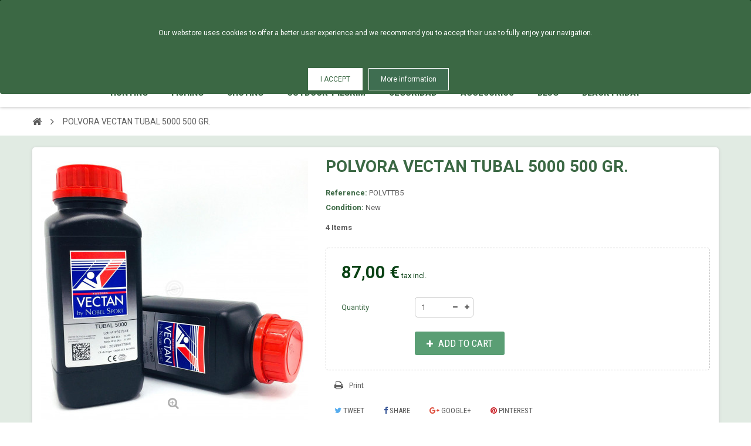

--- FILE ---
content_type: text/html; charset=utf-8
request_url: https://armeriacastro.es/en/inicio/polvora-vectan-tubal-5000-500-gr-13038
body_size: 163966
content:
<!DOCTYPE HTML> <!--[if lt IE 7]><html class="no-js lt-ie9 lt-ie8 lt-ie7" lang="en-GB"><![endif]--> <!--[if IE 7]><html class="no-js lt-ie9 lt-ie8 ie7" lang="en-GB"><![endif]--> <!--[if IE 8]><html class="no-js lt-ie9 ie8" lang="en-GB"><![endif]--> <!--[if gt IE 8]><html class="no-js ie9" lang="en-GB"><![endif]--><html lang="en-GB"><head><meta charset="utf-8" /><title>POLVORA VECTAN TUBAL 5000 500 GR. - Armería Castro</title><meta name="robots" content="index,follow" /><meta name="viewport" content="width=device-width, minimum-scale=1, maximum-scale=1, initial-scale=1.0" /><meta name="apple-mobile-web-app-capable" content="yes" /><link rel="icon" type="image/vnd.microsoft.icon" href="/img/favicon.ico?1704455850" /><link rel="shortcut icon" type="image/x-icon" href="/img/favicon.ico?1704455850" /><link href='https://fonts.googleapis.com/css?family=Roboto:400,400italic,500,500italic,700,700italic&subset=latin,greek,cyrillic' rel='stylesheet' type='text/css'><link href='https://fonts.googleapis.com/css?family=Roboto+Condensed:400,700&subset=latin,greek,cyrillic' rel='stylesheet' type='text/css'><link rel="stylesheet" href="https://armeriacastro.es/themes/zro03/cache/v_229_d90eda1a12e87952b5700e8aba5b1e94_all.css" type="text/css" media="all" /><link rel="stylesheet" href="https://armeriacastro.es/themes/zro03/cache/v_229_8276e17ac4c27497544d23a4758db59e_print.css" type="text/css" media="print" /><meta property="og:type" content="product" /><meta property="og:url" content="https://armeriacastro.es/en/inicio/polvora-vectan-tubal-5000-500-gr-13038" /><meta property="og:title" content="POLVORA VECTAN TUBAL 5000 500 GR. - Armería Castro" /><meta property="og:site_name" content="Armería Castro" /><meta property="og:description" content="" /><meta property="og:image" content="https://armeriacastro.es/2240-large_default/polvora-vectan-tubal-5000-500-gr.jpg" /><meta property="product:pretax_price:amount" content="71.9" /><meta property="product:pretax_price:currency" content="EUR" /><meta property="product:price:amount" content="87" /><meta property="product:price:currency" content="EUR" /><style type="text/css">#center_column .page_product_box h3, label, .product-name, .product-name a, #home-page-tabs > li a, .block .title_block, .block h4, .block .title_block > a, .block h4 > a, .page-heading, h3.page-product-heading, .cart_voucher h4, #layer_cart .crossseling h2, #new_comment_form .product .product_desc .product_name, #productscategory_list .product-name a, .zpost .name, #footer .footer-main h3, #footer .footer-main h4, .nav-tabs > li > a, .nav-tabs > li.active > a, .nav-tabs > li.active > a:hover, .nav-tabs > li.active > a:focus, .zaccordions .panel .title_panel, .zaccordions .panel .title_panel a, .rte .banner1 span:first-of-type, .znav-top > li > a, #send_friend_form .product .product_desc .product_name, .st-menu-title {color: #3b6844} .content_scene_cat .content_scene .cat_desc a, a, .btn-link, .table td a.color-myaccount, .page-heading span.heading-counter, .content_sortPagiBar .display li a:hover i, .content_sortPagiBar .display_m li a:hover i, .content_sortPagiBar .display li.selected i, .content_sortPagiBar .display_m li.selected i, .cart_voucher #display_cart_vouchers span, p.payment_module a.cheque:after, p.payment_module a.bankwire:after, p.payment_module a.cash:after, #footer .about-us [class^="icon-"]:before, .rte .feature, .rte .feature2, #my-account ul.myaccount-link-list li a i {color: #0A4215} div.uploader span.action, .btn-default, .btn-default.disabled, .btn-default.disabled:hover, .btn-default.disabled:focus, .btn-default.disabled:active, .btn-default.disabled.active, .btn-default[disabled], .btn-default[disabled]:hover, .btn-default[disabled]:focus, .btn-default[disabled]:active, .btn-default[disabled].active, fieldset[disabled] .btn-default, fieldset[disabled] .btn-default:hover, fieldset[disabled] .btn-default:focus, fieldset[disabled] .btn-default:active, fieldset[disabled] .btn-default.active, input.button_mini:hover, input.button_small:hover, input.button:hover, input.button_large:hover, input.exclusive_mini:hover, input.exclusive_small:hover, input.exclusive:hover, input.exclusive_large:hover, a.button_mini:hover, a.button_small:hover, a.button:hover, a.button_large:hover, a.exclusive_mini:hover, a.exclusive_small:hover, a.exclusive:hover, a.exclusive_large:hover, .button.button-small, .button.ajax_add_to_cart_button, .top-pagination-content ul.pagination li.active > span, .bottom-pagination-content ul.pagination li.active > span, .shopping_cart > a:first-child, .currencies-block-content ul li.selected span, #languages-block-top ul li.selected span, #searchbox .btn.button-search, a.zrss, #footer .social-link .social-icons a:hover, #footer .social-link .social-icons a:active, #footer .social-link .social-icons a:focus, .rte .banner3:hover, .rte .feature:hover, .rte .feature2:hover, .box-info-product .exclusive, ul.product_base_list .hover-box .wishlist a, ul.product_base_list .hover-box .compare a, ul.product_base_list .hover-box .quickview a, #nprogress .bar, .languages-block-top ul li.selected span, .currencies-block-content ul li.selected span {background-color: #0A4215} .nav .open > a, .nav .open > a:hover, .nav .open > a:focus, a.thumbnail:hover, a.thumbnail:focus, .top-pagination-content ul.pagination li.active > span, .bottom-pagination-content ul.pagination li.active > span, .rte .feature:hover, .rte .feature2:hover, #thumbs_list li a:hover, #thumbs_list li a.shown {border-color: #0A4215} .nav .caret, #nprogress .spinner-icon {border-top-color: #0A4215} .nav .caret {border-bottom-color: #0A4215} #nprogress .spinner-icon {border-left-color: #0A4215} .button.button-small:hover, .button.button-small:focus, .button.button-small:active, .button.ajax_add_to_cart_button:hover, .button.ajax_add_to_cart_button:focus, .button.ajax_add_to_cart_button:active, .shopping_cart > a:first-child:hover, #layer_cart .layer_cart_cart .button-container .btn.continue:hover, #searchbox .btn.button-search:hover, .zmenu-nav ul li a > sup, #footer .scroll-top:hover a, .btn-default:hover, .btn-default:focus, .btn-default:active, .btn-default.active, .znav-top > li > a > sup, .zero-popupnewsletter .newsletter-form .button:hover, .box-info-product .exclusive:hover, .box-info-product .exclusive:focus, .box-info-product .exclusive:active, ul.product_base_list .hover-box .wishlist a:hover, ul.product_base_list .hover-box .compare a:hover, ul.product_base_list .hover-box .quickview a:hover {background-color: #3b6844} .header-order-detail .free-ship-text, .st-menu-close:hover {color: #3b6844} .content_scene_cat .content_scene .cat_desc a:hover, #cms #center_column #admin-action-cms p span, table#product_comparison .remove a:hover, table#product_comparison .comparison_unit_price, a:hover, a:focus, .btn-link:hover, .btn-link:focus, .product-name a:hover, .price, .product-price, .special-price, .product-price.special-price, ul.step li.step_current, .breadcrumb .breadcrumb-wrapper a:hover, .cart_delete a.cart_quantity_delete:hover, a.price_discount_delete:hover, #cart_summary tbody td.cart_total .price, #cart_summary tfoot td#total_price_container, .cart_voucher #display_cart_vouchers span:hover, #instant_search_results a.close:hover, .fancybox-skin .fancybox-close:hover, .cart_block .cart_block_list .remove_link a:hover, .cart_block .cart_block_list .ajax_cart_block_remove_link:hover, #layer_cart .layer_cart_cart .ajax_block_cart_total, #layer_cart .cross:hover, #categories_block_left li span.grower:hover + a, #categories_block_left li a:hover, #categories_block_left li a.selected, .sf-menu > li > ul > li > a:hover, #wishlist_block .ajax_cart_block_remove_link:hover, #module-blockwishlist-mywishlist .wishlistLinkTop ul.display_list a:hover, .block_wishlist_extra #wishlist_button_nopop:hover, #product_comments_block_tab div.comment .comment_details .title_block, #product_comments_block_tab div.comment .comment_details .comment-useful .total-advice, #productscategory_list .product-name a:hover, .zpost .name:hover, #zblog-category li a:hover, #zblog-category li a.selected, .zerodeals-countdown span, .header-services ul > li .icon, .header-services ul > li [class^="icon-"], .header-custom-links ul li .icon, .header-custom-links ul li [class^="icon-"], .header-sidebar-login ul li .icon, .header-sidebar-login ul li [class^="icon-"], .rte .feature2, .nivo-controlNav a, .theme-default .nivo-directionNav a, #my-account ul.myaccount-link-list li a:hover i, #order-opc .page-heading.step-num span, #view_scroll_left:hover:before, #view_scroll_right:hover:before, p.our_price_display, p.our_price_display .price, #listpage_content div.tree_top a:hover:before {color: #0A4215} .button.ajax_add_to_cart_button.added > span:after, .price-percent-reduction, .shopping_cart .ajax_cart_quantity, #layer_cart .layer_cart_cart .button-container .btn.continue, #categories_block_left ul.tree > li > span.grower:hover + a:before, #categories_block_left ul.tree > li > a:hover:before, #zblog-category > .block_content > ul > li > a:hover:before, a.zrss:hover, .zmenu-nav ul li a:hover:before, #footer .scroll-top a, .rte .feature2:hover, .znav-top .category-item li a:hover:before, .zero-popupnewsletter .newsletter-form .button, .zero-popupnewsletter .newsletter-close, .box-info-product .exclusive.added:after, .slick-prev, .slick-next {background-color: #0A4215} #categories_block_left ul.tree > li > span.grower:hover + a:before, #categories_block_left ul.tree > li > a:hover:before, #zblog-category > .block_content > ul > li > a:hover:before, .zmenu-nav ul li a:hover:before, .rte .feature2:hover, .znav-top .category-item li a:hover:before, .rte .banner2 a:before {border-color: #0A4215} .nav a:hover .caret {border-top-color: #0A4215} .nav a:hover .caret {border-bottom-color: #0A4215} .popover-title, .columns-container, .btn.button-plus:hover, .btn.button-plus:focus, .btn.button-plus:active, .btn.button-minus:hover, .btn.button-minus:focus, .btn.button-minus:active, .table > thead > tr > th, .table tfoot tr, .top-pagination-content ul.pagination li > a:hover, .top-pagination-content ul.pagination li > a:focus, .bottom-pagination-content ul.pagination li > a:hover, .bottom-pagination-content ul.pagination li > a:focus, #facebook_block, #cmsinfo_block, #header .cart_block, #layer_cart .crossseling, .currencies-block-content ul li a:hover, #languages-block-top ul li a:hover, .ac_results li:hover, .zerofeaturedcategories .category-block .category-name, #footer .footer-bottom, #footer #newsletter_block_left .form-group .form-control, #footer .social-link .social-icons a, .zmega-menu, .table-data-sheet tr.even, table.table-product-discounts tr th, ul.product_base_list.grid li.base_product .product-container .right-block h5, #stores #stores-table tbody td.num, .st-menu, .st-menu-right {background-color: #f5f5f5} header, header .main-header, .zmega-menu:before, .languages-block-top, .languages-block-top ul, .currencies-block-content, .currencies-block-content ul {background-color: #3F6E51} .zmega-menu {background-color: #ffffff} .breadcrumb {background-color: #ffffff} .footer-container {background-color: #f7f7f7} #footer .footer-bottom, #footer #newsletter_block_left .form-group .form-control, #footer .social-link .social-icons a {background-color: #ffffff} .columns-container {background-color: #fff} .button.ajax_add_to_cart_button, .btn-default, .box-info-product .exclusive, .button.button-small, ul.product_base_list .hover-box .wishlist a, ul.product_base_list .hover-box .compare a, ul.product_base_list .hover-box .quickview a {background-color: #5a9e74} .button.ajax_add_to_cart_button:hover, .btn-default:hover, .box-info-product .exclusive:hover, .button.button-small:hover, ul.product_base_list .hover-box .wishlist a:hover, ul.product_base_list .hover-box .compare a:hover, ul.product_base_list .hover-box .quickview a:hover {background-color: #3f6e51}</style><style type="text/css">:after, :before, .home_categorias span, img, strong, #authentication .box,#categories_block_left .tree li,#categories_block_left .tree li a,.tags_block .block_content a{
    transition: all 0.25s linear;
}
.st-pusher .zposts-home, #header .banner, #footer_newsletter, #account-creation_form .account_creation > p.required:first-of-type, .delivery_option .delivery_option_logo img,.cart_navigation > span,#customfieldsblock_shipping .clearfix,#module-zeroblog-zblog .meta,#module-zeroblog-zpost .meta,#comment_list,.zrss{
    display:none;
}
.tooltip,.cart-prices .cart-prices-line.first-line,.table.table-bordered.stock-management-on .cart_total_delivery{
    display: none!important;
}
.main-header {
    background: url('https://armeriacastro.es/img/cabecera_fondo.png') repeat-x center bottom;
    background-size: auto 100%;
}
button {
    font-family: "Roboto Condensed", sans-serif;
}
header .main-header #header_logo img.logo {
    width: 160px !important;
    height: 160px !important;
    max-height: 160px !important;
    margin-top: -20px;
}
#header_logo a{
    position:absolute;
}
#header_logo a:after{
    content:'';
    display: block;
    width: 30px;
    height: 30px;
    position: absolute;
    left: 0;
    top: 10px;
    background: url('https://armeriacastro.es/img/cms/concha.png') repeat-x center bottom;
    background-size: auto 100%;
}
.home_categorias ul {
    padding: 0;
}
.home_categorias h2 {
    margin-bottom: 20px;
}
.home_categorias li {
    float: left;
    width: 50%;
    min-height: 150px;
    list-style: none;
    margin-bottom: 20px;
    display: flex;
    overflow: hidden;
}
.home_categorias li:last-child {
    margin-bottom: 50px;
}
.home_categorias li a {
    display: inline-block;
    width: 100%;
    height: 100%;
    margin: auto;
    overflow: hidden;
    position: relative;
}
.home_categorias li a span, .home_categorias li a strong {
    display: block;
    width: 100%;
    position: absolute;
    left: 20px;
    bottom: 20px;
    z-index: 5;
}
.home_categorias li a strong {
    text-transform: uppercase;
    font-family: "Roboto Condensed", sans-serif;
    font-size: 2em;
    color: #fff;
    padding-left: 10px;
    border-left: 1px solid #fff;
    padding-top: 0px;
}
.home_categorias li a:hover strong {
    padding-top: 30px;
}
.home_categorias li a span {
    font-family: "Roboto Condensed", sans-serif;
    font-size: 1.2em;
    color: #fff;
    opacity: 0;
    left: 30px;
    bottom: 75px;
}
.home_categorias li:hover a span {
    opacity: 1;
    bottom: 50px;
}
.home_categorias li:hover a img {
    transform: scale(1.05);
}
.home_categorias li:nth-of-type(even) a {
    margin-left: 10px;
}
.home_categorias li:nth-of-type(odd) a {
    margin-right: 10px;
}
.home_categorias li a:after {
    content: '';
    display: block;
    width: 100%;
    height: 100%;
    background: rgba(0, 0, 0, 0.35);
    position: absolute;
    top: 0;
    left: 0;
    z-index: 4;
    opacity: 0;
}
.home_categorias li:hover a:after {
    opacity: 1;
}
.main-header .container {
    padding: 25px 0;
}
.close-banner:after {
    color: #fff;
}
#page {
    border-top: 2px solid #0A4215;
    border-bottom: 2px solid #0A4215;
}
.languages-block-top div.current, .languages-block-top ul li a, header .header-login .account, #header .shopping_cart a:hover {
    border: 1px solid #fff;
    color: #fff;
}
.languages-block-top ul {
    border: none;
    margin-top: 8px;
}
.languages-block-top div.current.active, .languages-block-top ul li a {
    border-radius: 3px;
}
.languages-block-top ul li a {
    background: #fff;
    color: #4e745d;
}
.languages-block-top ul li {
    margin-top: 0;
}
header .header-login .account:hover, .languages-block-top div.current:hover {
    background: #0A4215;
    border: 1px solid rgba(255, 255, 255, 0.5)!important;
}
#searchbox .btn.button-search {
    border-left: 1px solid #4F4F4F;
}
#searchbox .btn.button-search:hover {
    background-color: #fff;
    color: #4F4F4F;
}
#header .shopping_cart a {
    border: 1px solid rgba(255, 255, 255, 0.5);
    color: #fff;
}
header .header-login .icon-user {
    margin-right: 6px;
}
.brand_base .logo {
    box-shadow: none;
}
.hr_pie {
    margin-top: 4px;
    margin-bottom: 4px;
}
.footer-top-left p {
    margin-bottom: 0px;
}
.footer-top-left div {
    margin-bottom: 10px;
}
.footer-container {
    border-top: 1px solid rgba(0, 0, 0, 0.1);
}
.footer-top-left .about-us > div img {
    display: inline-table!important;
    vertical-align: top;
    width: 100px;
    padding-right: 15px;
    margin: 0 15px 10px!important;
    border-right: 1px solid rgba(0, 0, 0, 0.1);
}
.footer-top-left .about-us > div p {
    display: inline-table;
    vertical-align: top;
    width: calc(100% - 130px);
    padding-top: 13px;
    font-size: 0.9em;
    text-transform: uppercase;
}
#index .container #center_column {
    width: 100%;
}
#index .container #center_column .block {
    margin-bottom: 0;
}
.h2_home {
    margin-bottom: 20px;
}
.columns-container .rte h2 {
    padding-bottom: 10px;
    border-bottom: 1px solid #dedede;
}
.zero-slideshow:before {
    content: '';
    display: block;
    width: 100%;
    height: 70px;
    pointer-events: none;
    position: absolute;
    top: 0;
    left: 0;
    z-index: 6;
}
.nivo-caption a {
    z-index: 10;
}
.nivo-caption h2 {
    max-width: 80%;
    font-size: 2.5em!important;
    letter-spacing: 3px!important;
    margin: 2.5% auto!important;
}
.nivo-caption .btn {
    border-radius: 0;
    position: relative;
    box-shadow: -2px 2px 2px rgba(0, 0, 0, 0.5);
    font-family: "Roboto Condensed", sans-serif!important;
    text-shadow: -1px -1px rgba(0, 0, 0, 0.25);
}
.nivo-caption .btn:after {
    content: '';
    display: block;
    width: calc(100% - 8px);
    height: calc(100% - 8px);
    border: 1px solid rgba(255, 255, 255, 0.25);
    position: absolute;
    top: 4px;
    left: 4px;
    box-sizing: border-box;
    -o-box-sizing: border-box;
}
.nivo-caption .btn:hover:after {
    border: 1px solid rgba(255, 255, 255, 0.5);
}
.nivo-caption .text {
    margin-bottom: 5%;
}
.zmega-menu {
    box-shadow: 0 1px 5px rgba(0, 0, 0, 0.25)!important;
}
.redes li {
    padding-left: 0;
}
#footer .footer-menu .redes li:before {
    display: none!important;
}
#footer .footer-menu .redes a img {
    -webkit-filter: grayscale(100%);
    filter: grayscale(100%);
}
#footer .footer-menu .redes a:hover img {
    -webkit-filter: grayscale(0%);
    filter: grayscale(0%);
}
#footer .footer-menu ul li a {
    display: block;
    padding-left: 10px;
}
.redes li a {
    padding-left: 0!important;
}
.redes li a img {
    margin-right: 5px;
}
#footer .footer-menu ul li:before {
    position: absolute;
    font-weight: bold;
}
#footer .footer-bottom {
    background: #3b6844!important;
    color: #fff;
}
/*Cookies*/
.lgcookieslaw_banner {
    box-shadow: 0px -5px 2px rgba(0, 0, 0, 0.35)!important;
}
.lgcookieslaw_message {
    max-width: 1200px;
    padding: 15px 0!important;
}
.lgcookieslaw_btn_accept, .lgcookieslaw_btn {
    padding: 10px 20px!important;
    height: auto!important;
    border: 1px solid #fff!important;
}
.lgcookieslaw_btn_accept:hover, .lgcookieslaw_btn:hover {
    border: 1px solid #fff!important;
    background: none!important;
}
.lgcookieslaw_btn_accept {
    text-transform: uppercase;
}
.lgcookieslaw_btn {
    font-weight: normal!important;
    margin-left: 10px!important;
}
/*Puntuación*/
.middleright .block_content {
    background: #fff!important;
    box-shadow: -1px 2px 2px rgba(0, 0, 0, 0.2);
}
.middleright .block_content .rotate a {
    color: #3b6844;
    font-size: 0.9em!important;
}
.middleright > div:first-of-type {
    right: auto!important;
    left: -10px!important;
    top: 10px!important;
    text-align: left!important;
}
.middleright > div:first-of-type:after {
    content: 'X';
    display: block;
    width: 24px;
    height: 24px;
    background: #3f6e51;
    text-align: center;
    color: #fff;
    position: absolute;
    top: 0;
    left: 0;
    z-index: 5;
    pointer-events: none;
    line-height: 1.8em;
    border: 1px solid transparent;
}
.middleright > div:hover:first-of-type:after {
    background: #000;
    border: 1px solid #fff;
}
.breadcrumb-wrapper{
    overflow:hidden;
    white-space: nowrap;
    text-overflow: ellipsis;
}
/* Menú productos*/
#categories_block_left{
    padding:0;
    overflow: hidden;
}
#categories_block_left .block_content ul ul {
    margin-left: 3px;
    border: none!important;
}
#categories_block_left li {
    padding: 9px 0;
    text-transform: none!important;
    border-bottom: 1px solid rgba(255, 255, 255, 0.1);
}
#categories_block_left li:last-of-type {
    border: none;
}
#categories_block_left .block_content ul ul ul, #categories_block_left .block_content ul ul ul li {
    padding: 4px 0;
    border: none!important;
}
#categories_block_left li li li {
    padding: 3px 0;
}
#categories_block_left li li li {
    text-transform: none!important;
    padding-left: 10px!important;
    position: relative;
}
#categories_block_left li li li:before {
    content: '·';
    display: block;
    width: 10px;
    height: 10px;
    position: absolute;
    top: 4px;
    left: 10px;
    font-size: 1.2em;
    font-weight: bold;
}
#categories_block_left li:hover li li:before{
    color:#3f6e51;
}
#categories_block_left .block_content ul ul ul {
    margin-top: 0;
}
/*Ficha productos*/
#oosFormWrapper .form-control {
    display: inline-block;
    width: 85%;
    border-radius: 0;
    margin-top: -5px;
}
input.exclusive {
    padding: 7px 10px 6px;
    text-transform: uppercase;
}
input.exclusive:hover {
    color: #fff;
    background: #3f6e51;
    border: 1px solid #3f6e51;
}
.new-box, .sale-box {
    background: #f4b61b;
}
/*Modal*/
#deluxelopdAuthentication {
    width: 100%;
    background: rgba(0, 0, 0, 0.75);
}
#deluxelopdAuthentication > div {
    background: #3f6e51!important;
    padding: 20px;
    box-shadow: 0px 5px 7px rgba(0, 0, 0, 0.5);
    opacity: 1!important;
}
.lopd-link a, .lopd-link a:hover {
    text-decoration: none!important;
}
.content-lopd-tit {
    text-transform: uppercase;
    font-size: 1.4em;
    font-weight: normal;
}
#deluxelopdOK {
    border: 1px solid #fff;
    background: none!important;
    color: #fff!important;
}
#Nolopd {
    border: 1px solid rgba(255, 255, 255, 0.5);
    background: #0A4215!important;
    color: #fff!important;
}
/*Registro y perfil*/
#account-creation_form .account_creation > div {
    float: left;
    width: 33.3333%
}
#account-creation_form .account_creation .checkbox {
    width: 100%;
}
#add_address > div, .std fieldset > div, #new_account_form > .box .form-group, #new_account_form > .box .gender-line {
    float: left;
    width: 50%!important;
}
#new_account_form > .box .gender-line {
    padding: 23px 0;
}
#new_account_form .box, #new_account_form > .box .checkbox, #new_account_form h3 {
    float: left;
    width: 100%;
}
#submitAddress {
    margin-top: 20px;
}
#address .box, .submit2 {
    float: left;
}
#form_forgotpassword .submit {
    margin-top: 28px;
}
#form_forgotpassword .submit button {
    background: #fff!important;
    line-height: 12px;
    font-size: 13px;
    border: 1px solid #3b6844!important;
    color: #3b6844!important;
}
#form_forgotpassword .submit button:hover {
    background: #3b6844!important;
    border: 1px solid #3b6844!important;
    color: #fff!important;
}
#password .box .form-group .form-control {
   width: 98%;
}
p.inline-infos {
    float:left;
    width:50%;
   /* margin-top: -48px!important;*/
}
.radio + .radio, .checkbox + .checkbox {
    margin-top: 10px;
}
.footer-bottom > .container > .row {
    border-top: 1px dotted rgba(0, 0, 0, 0.1);
}
#footer .scroll-top {
    bottom: 10%;
}
#cms #center_column img {
    width: 100%;
    height: auto;
    margin: 0 0 10px;
}
.button.button-medium, .button.button-medium:hover {
    background: #3b6844;
}
#authentication .box:hover {
    background: rgba(0, 0, 0, 0.05);
}
/* Menú */
.zmenu-nav .root .dropdown-categories {
    margin-left: 0;
}
.zmenu-nav .root .dropdown-categories > li, .zmenu-nav .root .dropdown-categories {
    margin-left: 0;
    padding: 3px 0;
    border-left: 0;
}
.zmenu-nav > .root > li > .dropdown-categories:first-of-type {
    padding-left: 15px;
    margin-left: 3px;
    border-left: 1px solid #c7c7c7;
}
.zmenu-nav > .root > li > a, .zmenu-nav > .root > li > span {
    color: #3b6844;
}
.zmenu-nav > .root > li, .zmenu-nav > .root ul ul {
    font-weight: bold;
}
.zmenu-nav > .root > li > .dropdown-categories:first-of-type, .zmenu-nav > .root > li ul ul ul {
    font-weight: normal!important;
}
/* Alerta */
.alert-warning {
    background: #ba5151;
    border-color: #7b1010;
}
.alert-danger .lnk {
    margin-top: 5px;
    padding-top: 5px;
    border-top: 1px solid rgba(255, 255, 255, 0.5);
}
.alert-danger .alert-link {
    color: #fff;
}
/**/
.znav-top .dropdown {
    box-shadow: 0 1px 2px rgba(0, 0, 0, 0.5);
}
/*Responsive*/
@media only screen and (max-width:768px) {
    .middleright, footer .payment {
        display: none;
    }
    #page {
        border: none;
    }
    #page .main-header .container {
        padding: 10px 0px 0px!important;
        overflow: hidden;
    }
    /*
    header .main-header {
        height: 100px;
        overflow: hidden;
    }*/
    header .main-header #header_logo {
        margin-right: 55px;
    }
    #account-creation_form .account_creation > div, #add_address > div {
        width: 100%!important;
    }
    header .main-header #header_logo img.logo {
        width: auto!important;
        height: 100%!important;
        margin: auto!important;
    }
    header .main-header #header_logo a {
        max-width: 100px;
    }
    header .header-element-right {
        margin-right: 10px;
    }
    header .header-left-nav {
        margin-left: 10px;
    }
    header .header-left-nav .nav-icon {
        width: 50px;
        margin-top: 15px;
        heigth: 50px!important;
        max-heigth: 50px!important;
        line-height: 50px;
    }
    .main-header {
        border-bottom: 1px solid #3b6844;
    }
    .home_categorias li {
        width: 100%;
    }
    .home_categorias li:nth-of-type(even) a {
        margin-left: 0;
    }
    .home_categorias li:nth-of-type(odd) a {
        margin-right: 0;
    }
    footer .copyright {
        text-align: center;
        border-top: 1px solid rgba(0, 0, 0, 0.2);
        margin: 0!important;
    }
    header .main-header {
        background: #fff!important;
    }
    .languages-block-top, .languages-block-top ul {
        background: #F5F5F5!important;
    }
    .shopping_cart > a:first-child {
        height: auto;
    }
    .sidebar-language .languages-block-top {
        border: none;
    }
    .header-sidebar-login ul li a.account {
        border: 1px solid;
    }
    .zmenu-nav .root .dropdown-categories {
        margin-left: 0;
    }
    .zmenu-nav .root .dropdown-categories > li, .zmenu-nav .root .dropdown-categories {
        margin-left: 0;
        padding: 3px 0;
        border-left: 0;
    }
    .zmenu-nav > .root > li > .dropdown-categories:first-of-type {
        padding-left: 10px;
        margin-left: 3px;
        border-left: 1px solid #c7c7c7;
    }
    .header-sidebar-login ul li {
        display: block;
        float: none;
        text-align: center;
        margin: auto;
    }
    .zmenu-nav .root > li > a:hover:before {
        background: #3b6844;
        border-color: #3b6844;
    }
    .nivo-caption h2 {
        font-size: 1em!important;
        letter-spacing: 0!important;
    }
    .nivo-caption .btn {
        padding: 3px 8px!important;
    }
    .sidebar-search {
        background: #F5F5F5;
    }
    .sidebar-search .button-search:hover {
        background: #3f6e51!important;
        color: #fff!important;
    }
    .st-overlay {
        background: rgba(0, 0, 0.0.65);
    }
}
:after, :before, .home_categorias span, img, strong, #authentication .box {
    transition: all 0.25s linear;
}
.st-pusher .zposts-home, #header .banner, #footer_newsletter, #account-creation_form .account_creation > p.required:first-of-type {
    display: none;
}
.tooltip {
    display: none!important;
}
.main-header {
    background: url('https://armeriacastro.es/img/cabecera_fondo.png') repeat-x center bottom;
    background-size: auto 100%;
}
button {
    font-family: "Roboto Condensed", sans-serif;
}
header .main-header #header_logo img.logo {
    width: 160px !important;
    height: 160px !important;
    max-height: 160px !important;
    margin-top: -20px;
}
.home_categorias ul {
    padding: 0;
}
.home_categorias h2 {
    margin-bottom: 20px;
}
.home_categorias li {
    float: left;
    width: 50%;
    min-height: 150px;
    list-style: none;
    margin-bottom: 20px;
    display: flex;
    overflow: hidden;
}
.home_categorias li:last-child {
    margin-bottom: 50px;
}
.home_categorias li a {
    display: inline-block;
    width: 100%;
    height: 100%;
    margin: auto;
    overflow: hidden;
    position: relative;
}
.home_categorias li a span, .home_categorias li a strong {
    display: block;
    width: 100%;
    position: absolute;
    left: 20px;
    bottom: 20px;
    z-index: 5;
}
.home_categorias li a strong {
    text-transform: uppercase;
    font-family: "Roboto Condensed", sans-serif;
    font-size: 2em;
    color: #fff;
    padding-left: 10px;
    border-left: 1px solid #fff;
    padding-top: 0px;
}
.home_categorias li a:hover strong {
    padding-top: 30px;
}
.home_categorias li a span {
    font-family: "Roboto Condensed", sans-serif;
    font-size: 1.2em;
    color: #fff;
    opacity: 0;
    left: 30px;
    bottom: 75px;
}
.home_categorias li:hover a span {
    opacity: 1;
    bottom: 50px;
}
.home_categorias li:hover a img {
    transform: scale(1.05);
}
.home_categorias li:nth-of-type(even) a {
    margin-left: 10px;
}
.home_categorias li:nth-of-type(odd) a {
    margin-right: 10px;
}
.home_categorias li a:after {
    content: '';
    display: block;
    width: 100%;
    height: 100%;
    background: rgba(0, 0, 0, 0.35);
    position: absolute;
    top: 0;
    left: 0;
    z-index: 4;
    opacity: 0;
}
.home_categorias li:hover a:after {
    opacity: 1;
}
.main-header .container {
    padding: 25px 0;
}
.close-banner:after {
    color: #fff;
}
#page {
    border-top: 2px solid #0A4215;
    border-bottom: 2px solid #0A4215;
}
.languages-block-top div.current, .languages-block-top ul li a, header .header-login .account, #header .shopping_cart a:hover {
    border: 1px solid #fff;
    color: #fff;
}
.languages-block-top ul {
    border: none;
    margin-top: 8px;
}
.languages-block-top div.current.active, .languages-block-top ul li a {
    border-radius: 3px;
}
.languages-block-top ul li a {
    background: #fff;
    color: #4e745d;
}
.languages-block-top ul li {
    margin-top: 0;
}
header .header-login .account:hover, .languages-block-top div.current:hover {
    background: #0A4215;
    border: 1px solid rgba(255, 255, 255, 0.5)!important;
}
#searchbox .btn.button-search {
    border-left: 1px solid #4F4F4F;
}
#searchbox .btn.button-search:hover {
    background-color: #fff;
    color: #4F4F4F;
}
#searchbox{
    width:400px;
    position: absolute;
    left: calc(50% - 200px);
}
#search_block_top:before{
    content:'';
    display:block;
    width: 100%;
    height: 30px;
    position: absolute;
    top: 5px;
    left: 0;
    background: url('https://armeriacastro.es/img/cms/casa.png') no-repeat center center;
    background-size: auto 100%;
}
#header .shopping_cart a {
    border: 1px solid rgba(255, 255, 255, 0.5);
    color: #fff;
}
header .header-login .icon-user {
    margin-right: 6px;
}
.brand_base .logo {
    box-shadow: none;
}
.hr_pie {
    margin-top: 4px;
    margin-bottom: 4px;
}
.footer-top-left p {
    margin-bottom: 0px;
}
.footer-top-left div {
    margin-bottom: 10px;
}
.footer-container {
    border-top: 1px solid rgba(0, 0, 0, 0.1);
}
#columns{   
    background: #e1ebe3;
}
.footer-main, .footer-bottom {
    background: #fff!important;
}
.footer-top-left .about-us > div img {
    display: inline-table!important;
    vertical-align: top;
    width: 100px;
    padding-right: 15px;
    margin: 0 15px 10px!important;
    border-right: 1px solid rgba(0, 0, 0, 0.1);
}
.footer-top-left .about-us > div p {
    display: inline-table;
    vertical-align: top;
    width: calc(100% - 130px);
    padding-top: 13px;
    font-size: 0.9em;
    text-transform: uppercase;
}
#index .container #center_column {
    width: 100%;
}
#index .container #center_column .block {
    margin-bottom: 0;
}
.h2_home {
    margin-bottom: 20px;
}
.columns-container .rte h2 {
    padding-bottom: 10px;
    border-bottom: 1px solid #dedede;
}
.zero-slideshow:before {
    content: '';
    display: block;
    width: 100%;
    height: 70px;
    pointer-events: none;
    position: absolute;
    top: 0;
    left: 0;
    z-index: 6;
}
.nivo-caption a {
    z-index: 10;
}
.nivo-caption h2 {
    max-width: 80%;
    font-size: 2.5em!important;
    letter-spacing: 3px!important;
    margin: 2.5% auto!important;
}
.nivo-caption .btn {
    border-radius: 0;
    position: relative;
    box-shadow: -2px 2px 2px rgba(0, 0, 0, 0.5);
    font-family: "Roboto Condensed", sans-serif!important;
    text-shadow: -1px -1px rgba(0, 0, 0, 0.25);
}
.nivo-caption .btn:after {
    content: '';
    display: block;
    width: calc(100% - 8px);
    height: calc(100% - 8px);
    border: 1px solid rgba(255, 255, 255, 0.25);
    position: absolute;
    top: 4px;
    left: 4px;
    box-sizing: border-box;
    -o-box-sizing: border-box;
}
.nivo-caption .btn:hover:after {
    border: 1px solid rgba(255, 255, 255, 0.5);
}
.nivo-caption .text {
    margin-bottom: 5%;
}
.zmega-menu {
    box-shadow: 0 1px 5px rgba(0, 0, 0, 0.25)!important;
}
.zmenu-nav {
    text-transform: uppercase;
}
.zmenu-nav ul ul ul li a {
    text-transform: capitalize!important;
}
.redes li {
    padding-left: 0;
}
#footer .footer-menu .redes li:before {
    display: none!important;
}
#footer .footer-menu .redes a img {
    -webkit-filter: grayscale(100%);
    filter: grayscale(100%);
}
#footer .footer-menu .redes a:hover img {
    -webkit-filter: grayscale(0%);
    filter: grayscale(0%);
}
#footer .footer-menu ul li a {
    display: block;
    padding-left: 10px;
}
#footer .footer-menu ul li:before {
    position: absolute;
    font-weight: bold;
}
#footer .footer-bottom {
    background: #3b6844!important;
    color: #fff;
}
/*Cookies*/
.lgcookieslaw_banner {
    box-shadow: 0px -5px 2px rgba(0, 0, 0, 0.35)!important;
}
.lgcookieslaw_container {
   padding: 30px;
}
.lgcookieslaw_message {
    max-width: 1200px;
    padding: 15px 0!important;
}
.lgcookieslaw_btn_accept, .lgcookieslaw_btn {
    padding: 10px 20px!important;
    height: auto!important;
    border: 1px solid #fff!important;
}
.lgcookieslaw_btn_accept:hover, .lgcookieslaw_btn:hover {
    border: 1px solid #fff!important;
    background: none!important;
}
.lgcookieslaw_btn_accept {
    text-transform: uppercase;
}
.lgcookieslaw_btn {
    font-weight: normal!important;
    margin-left: 10px!important;
}
/*Puntuación*/
.middleright .block_content {
    background: #fff!important;
    box-shadow: -1px 2px 2px rgba(0, 0, 0, 0.2);
}
.middleright .block_content .rotate a {
    color: #3b6844;
    font-size: 0.9em!important;
}
.middleright > div:first-of-type {
    right: auto!important;
    left: -10px!important;
    top: 10px!important;
    text-align: left!important;
}
.middleright > div:first-of-type:after {
    content: 'X';
    display: block;
    width: 24px;
    height: 24px;
    background: #3f6e51;
    text-align: center;
    color: #fff;
    position: absolute;
    top: 0;
    left: 0;
    z-index: 5;
    pointer-events: none;
    line-height: 1.8em;
    border: 1px solid transparent;
}
.middleright > div:hover:first-of-type:after {
    background: #000;
    border: 1px solid #fff;
}
/* Menú productos*/
#categories_block_left .block_content ul ul {
    margin-left: 3px;
}
#categories_block_left li {
    padding: 9px 0;
    text-transform: uppercase;
}
#categories_block_left li:last-of-type {
    border: none;
}
#categories_block_left .block_content ul ul ul, #categories_block_left .block_content ul ul ul li {
    padding: 4px 0;
    border: none;
}
#categories_block_left li li {
    padding: 3px 0px 3px 15px;
}
#categories_block_left li li li {
    padding: 3px 0;
}
#categories_block_left li li, #categories_block_left li li li {
    text-transform: none;
}
/*Ficha productos*/
#oosFormWrapper .form-control {
    display: inline-block;
    width: 85%;
    border-radius: 0;
    margin-top: -5px;
}
input.exclusive {
    padding: 7px 10px 6px;
    text-transform: uppercase;
}
input.exclusive:hover {
    color: #fff;
    background: #3f6e51;
    border: 1px solid #3f6e51;
}
.new-box, .sale-box {
    background: #f4b61b;
}
/*Modal*/
#deluxelopdAuthentication {
    width: 100%;
    background: rgba(0, 0, 0, 0.75);
}
#deluxelopdAuthentication > div {
    background: #3f6e51!important;
    padding: 20px;
    box-shadow: 0px 5px 7px rgba(0, 0, 0, 0.5);
    opacity: 1!important;
}
.lopd-link a, .lopd-link a:hover {
    text-decoration: none!important;
}
.content-lopd-tit {
    text-transform: uppercase;
    font-size: 1.4em;
    font-weight: normal;
}
#deluxelopdOK {
    border: 1px solid #fff;
    background: none!important;
    color: #fff!important;
}
#Nolopd {
    border: 1px solid rgba(255, 255, 255, 0.5);
    background: #0A4215!important;
    color: #fff!important;
}
/*Registro y perfil*/
#account-creation_form .account_creation > div {
    float: left;
    width: 33.3333%
}
#account-creation_form .account_creation .checkbox {
    width: 100%;
}
#add_address > div, .std fieldset > div {
    float: left;
    width: 50%!important;
}
.pagenotfound #add_address > div, .std fieldset > div {
    margin: auto;
    float: none;
}
#submitAddress {
    margin-top: 20px;
}
.required + p.inline-infos {
    float: left;
    border: 1px solid #fff;
    padding: 5px;
}
#address .box, .submit2 {
    float: left;
}
#form_forgotpassword .submit {
    margin-top: 28px;
}
#form_forgotpassword .submit button {
    background: #fff!important;
    line-height: 12px;
    font-size: 13px;
    border: 1px solid #3b6844!important;
    color: #3b6844!important;
}
#form_forgotpassword .submit button:hover {
    background: #3b6844!important;
    border: 1px solid #3b6844!important;
    color: #fff!important;
}
#password .box .form-group .form-control {
    width: 98%;
}
.radio + .radio, .checkbox + .checkbox {
    margin-top: 10px;
}
.footer-bottom > .container > .row {
    border-top: 1px dotted rgba(0, 0, 0, 0.1);
}
#footer .scroll-top {
    bottom: 10%;
}
#cms #center_column img {
    width: 100%;
    height: auto;
    margin: 0 0 10px;
}
.button.button-medium {
    background: #3b6844;
}
.button.button-medium:hover {
    background: #3b6844;
}
#authentication .box:hover {
    background: rgba(0, 0, 0, 0.05);
}
/* Menú */
.zmenu-nav .root .dropdown-categories {
    margin-left: 0;
}
.zmenu-nav .root .dropdown-categories > li, .zmenu-nav .root .dropdown-categories {
    margin-left: 0;
    padding: 3px 0;
    border-left: 0;
}
.zmenu-nav > .root > li > .dropdown-categories:first-of-type {
    padding-left: 10px;
    margin-left: 3px;
    border-left: 1px solid #c7c7c7;
}
/* Alerta */
.alert-warning {
    background: #ba5151;
    border-color: #7b1010;
}
#form_forgotpassword fieldset .form-group {
    float: left!important;
    margin: 0!important;
}
/**/
#layer_cart {
    position: fixed;
    top: 200px!important;
}
/**/
.grid-bottom .grid-left-bottom, .grid-bottom .button-grid {
    float: left;
    width: 100%;
}
.grid-bottom .grid-left-bottom .content_price {
    margin-bottom: 25px;
}
.grid .grid-bottom .grid-left-bottom .content_price {
    text-align: center;
}
ul.product_base_list.grid li.base_product .product-container .right-block .grid-bottom {
    padding-top: 0;
}
/* Iconos pago */
.delivery_option:first-of-type .delivery_option_logo {
    background: url('https://armeriacastro.es/img/logo.png') no-repeat center center;
    background-size: 50% auto;
}
.delivery_option:nth-of-type(2) .delivery_option_logo {
    background: url('https://armeriacastro.es/img/logo.png') no-repeat center center;
    background-size: 50% auto;
}
.delivery_option:nth-of-type(3) .delivery_option_logo {
    background: url('https://armeriacastro.es/img/ico-municion.png') no-repeat center center;
    background-size: 40% auto;
}
.delivery_option:nth-of-type(3) strong{
    color:#f00!important;
}
/**/
#order-detail-content table .cart_total_price:last-child td {
    background: #3b6844!important;
    color: #fff!important;
}
ul.step li.step_done em {
    color: #fff!important;
    background: linear-gradient(to bottom, #5a9e74 0%, #3f6e51 100%);
    background: -webkit-linear-gradient(to bottom, #5a9e74 0%, #3f6e51 100%);
    background: -moz-linear-gradient(to bottom, #5a9e74 0%, #3f6e51 100%);
}
.zerodeals .title_block {
    color: #5d5d5d;
}
#zmegamenu ul{
    padding-left:0;
}
.znav-top .category-item li{
    padding-top:0;
}
.znav-top .category-item .category-title{
    margin-top:0;
}
.znav-top .category-item li a{
    padding-bottom:5px;
}
h1.page-heading{
    margin-bottom:0;
}
/**/
#categories_block_left{
    background:#3b6844;
    /*background:#89b091;*/
    color:#fff;
    text-shadow:1px 1px rgba(0,0,0,0.1);
}
#categories_block_left h2{
    color:#fff!important;
    padding:15px 25px;
}
#categories_block_left li span.grower{
    right:0;
}
#categories_block_left .tree li a{
    padding-left: 12px;
    padding-right: 12px;
}
#categories_block_left .tree li:hover{
    background:#fff;
}
#categories_block_left .tree li:hover span.grower,
#categories_block_left .tree li:hover a{
    color:#3b6844;
}
#categories_block_left .block_content{
    margin:0;
}
.brand_list li a{
    display:block;
    width: 100%;
    padding:5px;
    background: #fff;
}
/**/
.tags_block .block_content a.tag_level3,
.tags_block .block_content a{
    font-size:80%;
    text-transform: lowercase!important;
    color:#fff;
    background: #3b6844;
    border:1px solid #3b6844;
}
.tags_block .block_content a:hover{
    color:#3b6844;
    background: #fff;
    border:1px solid #3b6844;
}
/**/
.contact-form-box{
    background:none;
    background-color: #fff;
    margin-top:20px;
}
.contact-form-box .selector1 + p.form-group{
    display:none;
}
.contact-form-box #submitMessage{
    float:right;
}
.lopd-check-error{
    float:left;
    margin-top:10px;
    padding: 3px;
    color:#fff;
    background: #f00;
}
#cms #center_column ul{
    margin-left: 25px;
}
#customfieldsblock_shipping{
    box-shadow: 0 0 0 #fff!important;
    border:none!important;
    border-radius: 0!important;
    margin-bottom:0!important;
}
div.uploader span.filename,
div.uploader span.action{
    border-radius:0!important;
}
.box{
    border-radius: 0!important;
}
#customfieldsblock_shipping .form-group {
    float:left;
    width:50%;
}
#customfieldsblock_shipping #shipping_form > div:nth-of-type(2) {
    width:100%;
}
#customfieldsblock_shipping #shipping_form div b {
    font-weight:normal;
}
/*Responsive*/
@media only screen and (min-width:1025px) {
    #header_logo a {
        display: block;
        width: 150px;
        height: 150px;
        background: url('https://armeriacastro.es/img/logo.png') no-repeat center center;
        background-size: contain;
        position: absolute;
        top: -15px;
    }
    #header_logo a img {
        opacity: 0;
    }
}
@media only screen and (max-width:768px) {
    .middleright, footer .payment {
        display: none;
    }
    #page {
        border: none;
    }
    .main-header .container {
        padding: 10px 0!important;
    }
    header .main-header {
        height: 100px;
        overflow: hidden;
    }
    header .main-header #header_logo {
        margin-right: 55px;
    }
    #account-creation_form .account_creation > div, #add_address > div {
        width: 100%!important;
    }
    header .main-header #header_logo img.logo {
        width: auto!important;
        height: 100%!important;
        margin: auto!important;
    }
    header .main-header #header_logo a {
        max-width: 100px;
    }
    header .header-element-right {
        margin-right: 10px;
    }
    header .header-left-nav {
        margin-left: 10px;
    }
    header .header-left-nav .nav-icon {
        width: 50px;
        margin-top: 15px;
        heigth: 50px!important;
        max-heigth: 50px!important;
        line-height: 50px;
    }
    .main-header {
        border-bottom: 1px solid #3b6844;
    }
    .home_categorias li {
        width: 100%;
    }
    .home_categorias li:nth-of-type(even) a {
        margin-left: 0;
    }
    .home_categorias li:nth-of-type(odd) a {
        margin-right: 0;
    }
    footer .copyright {
        text-align: center;
        border-top: 1px solid rgba(0, 0, 0, 0.2);
        margin: 0!important;
    }
    header .main-header {
        background: #fff!important;
    }
    .languages-block-top, .languages-block-top ul {
        background: #F5F5F5!important;
    }
    .shopping_cart > a:first-child {
        height: auto;
    }
    .sidebar-language .languages-block-top {
        border: none;
    }
    .header-sidebar-login ul li a.account {
        border: 1px solid;
    }
    .zmenu-nav .root .dropdown-categories {
        margin-left: 0;
    }
    .zmenu-nav .root .dropdown-categories > li, .zmenu-nav .root .dropdown-categories {
        margin-left: 0;
        padding: 3px 0;
        border-left: 0;
    }
    .zmenu-nav > .root > li > .dropdown-categories:first-of-type {
        padding-left: 10px;
        margin-left: 3px;
        border-left: 1px solid #c7c7c7;
    }
    .header-sidebar-login ul li {
        display: block;
        float: none;
        text-align: center;
        margin: auto;
    }
    .zmenu-nav .root > li > a:hover:before {
        background: #3b6844;
        border-color: #3b6844;
    }
    .nivo-caption h2 {
        font-size: 1em!important;
        letter-spacing: 0!important;
    }
    .nivo-caption .btn {
        padding: 3px 8px!important;
    }
    .sidebar-search {
        background: #F5F5F5;
    }
    .sidebar-search .button-search:hover {
        background: #3f6e51!important;
        color: #fff!important;
    }
    .st-overlay {
        background: rgba(0, 0, 0.0.65);
    }
    #form_forgotpassword fieldset .form-group {
        width: 100%!important;
        margin-bottom: 10px!important;
    }
    .zerodeals ul.product_list.list li.ajax_block_product .product-container .right-block .button-list, .button.ajax_add_to_cart_button, .btn-default {
        width: 100%;
    }
    ul.product_base_list.list li.base_product .product-container .right-block .price.product-price {
        font-size: 1.6em!important;
    }
    .product_attributes, .box-cart-bottom {
        margin: 0!important;
    }
    .zerodeals ul.product_list.list li.ajax_block_product .product-container .right-block h5, ul.product_base_list.list li.base_product .product-container .right-block .grid-bottom {
        display: block;
        width: 100%;
        text-align: center;
    }
    .box-info-product {
        padding: 10px!important;
    }
    p.our_price_display {
        width: 100%;
        font-size: 1.2em!important;
        text-align: center!important;
    }
    #oosFormWrapper .form-control {
        width: 70%!important;
    }
    #oosFormWrapper {
        border: none;
        border-top: 1px dotted #d6d4d4;
        padding: 0;
    }
    #availability_statut, #pQuantityAvailable {
        width: 100%;
        text-align: center;
    }
    #availability_value, #last_quantities {
        width: 100%;
        padding: 10px;
    }
    #usefull_link_block .print {
        text-align: right;
    }
    #usefull_link_block {
        margin: 0;
    }
    #add_address > div, .std fieldset > div, #new_account_form > .box .form-group, #new_account_form > .box .gender-line{
        width:100%!important;
    }
}
@media only screen and (max-width:768px) and (orientation:portrait) {
    header .main-header {
        height: auto!important;
    }
    .rte img {
        width: 100%;
    }
    header .header-element-right > ul, header .languages-block-top {
        background: #3f6e51!important;
        border-radius: 4px;
    }
    .zmega-menu:before {
        top: 0;
        height: 1px;
    }
}</style><style>.lgcookieslaw_banner {
        display:table;
		width:100%;
		position:fixed;
		left:0;
		repeat-x scroll left top;
		background: #3b6844;
		border-color: #3b6844;
		border-left: 1px solid #3b6844;
		border-radius: 3px 3px 3px 3px;
		border-right: 1px solid #3b6844;
		color: #FFFFFF !important;
		z-index: 99999;
		border-style: solid;
		border-width: 1px;
		margin: 0;
		outline: medium none;
		text-align: center;
		vertical-align: middle;
		text-shadow: 0 0 0 0;
		-webkit-box-shadow: 0px 1px 5px 0px #3b6844;
		-moz-box-shadow:    0px 1px 5px 0px #3b6844;
		box-shadow:         0px 1px 5px 0px #3b6844;
		font-size: 12px;
	
		top:0;;
		opacity:1;
	
	}

	.lgcookieslaw_banner > form
	{
		position:relative;
	}

	.lgcookieslaw_banner span.lgcookieslaw_btn
	{
		border-color: #fff !important;
		background: #fff !important;
		color: #3b6844 !important;
		text-align: center;
		margin: 5px 0px 5px 0px;
		padding: 5px 7px;
		display: inline-block;
		border: 0;
		font-weight: bold;
		height: 26px;
		line-height: 16px;
		width: auto;
		font-size: 12px;
		cursor: pointer;
	}

	.lgcookieslaw_banner span:hover.lgcookieslaw_btn
	{
		moz-opacity:0.85;
		opacity: 0.85;
		filter: alpha(opacity=85);
	}

	.lgcookieslaw_banner a.lgcookieslaw_btn
	{
		border-color: #3f6e51;
		background: #3f6e51;
		color: #FFFFFF !important;
		margin: 5px 0px 5px 0px;
		text-align: center;
		padding: 5px 7px;
		display: inline-block;
		border: 0;
		font-weight: bold;
		height: 26px;
		line-height: 16px;
		width: auto;
		font-size: 12px;
	}

	@media (max-width: 768px) {
		.lgcookieslaw_banner span.lgcookieslaw_btn,
		.lgcookieslaw_banner a.lgcookieslaw_btn {
			height: auto;
		}
	}

	.lgcookieslaw_banner a:hover.lgcookieslaw_btn
	{
		moz-opacity:0.85;
		opacity: 0.85;
		filter: alpha(opacity=85);
	}

	.lgcookieslaw_close_banner_btn
	{
		cursor:pointer;
		height:21px;
		max-width:21px;
		width:21px;
	}

	.lgcookieslaw_container {
		display:table;
		margin: 0 auto;
	}

	.lgcookieslaw_button_container {
		display:table-cell;
		padding:0px;
		vertical-align: middle;
	}

	.lgcookieslaw_button_container div{
		display:table-cell;
		padding: 0px 5px 0px 0px;
		vertical-align: middle;
	}

	.lgcookieslaw_message {
		display:table-cell;
		font-size: 12px;
		padding:2px 25px 5px 5px;
		vertical-align: middle;
	}

	.lgcookieslaw_message p{
		margin: 0;
	}

	.lgcookieslaw_btn-close {
		position:absolute;
		right:5px;
		top:5px;
	}</style>  <!--[if IE 8]> 
<script src="https://oss.maxcdn.com/libs/html5shiv/3.7.0/html5shiv.js"></script> 
<script src="https://oss.maxcdn.com/libs/respond.js/1.3.0/respond.min.js"></script> <![endif]--></head><body id="product" class="product product-13038 product-polvora-vectan-tubal-5000-500-gr category-2 category-inicio hide-left-column hide-right-column lang_en js-progress-bar lang_en"><div class="st-menu st-effect-left"><div class="st-menu-close">Close</div><div id="nav_sidebar_content" class="nav-sidebar-content"><div class="st-menu-title">Menu</div><div id="sidebar_search_content" class="sidebar-search"></div><div class="zmenu-nav "><ul class="root"><li> <a href="https://armeriacastro.es/en/12-hunting">Hunting</a> <span class="grower plus"></span><ul class="dropdown-categories"><li> <a href="https://armeriacastro.es/en/16-hunting-weapons">Hunting weapons</a> <span class="grower plus"></span><ul class="dropdown-categories"><li> <a href="https://armeriacastro.es/en/43-rifles">Rifles</a> <span class="grower plus"></span><ul class="dropdown-categories"><li> <a href="https://armeriacastro.es/en/100-bolt-rifle">Bolt rifle</a></li><li> <a href="https://armeriacastro.es/en/101-semi-automatic-rifle">Semi-automatic rifle</a></li><li> <a href="https://armeriacastro.es/en/102-monotiro-rifle">Monotiro rifle</a></li><li> <a href="https://armeriacastro.es/en/387-segunda-mano">Segunda mano</a></li></ul></li><li> <a href="https://armeriacastro.es/en/44-shotguns">Shotguns</a> <span class="grower plus"></span><ul class="dropdown-categories"><li> <a href="https://armeriacastro.es/en/548-benelli">BENELLI</a></li><li> <a href="https://armeriacastro.es/en/549-beretta">BERETTA</a></li><li> <a href="https://armeriacastro.es/en/550-browning">BROWNING</a></li><li> <a href="https://armeriacastro.es/en/551-franchi">FRANCHI</a></li><li> <a href="https://armeriacastro.es/en/552-fabarm">FABARM</a></li><li> <a href="https://armeriacastro.es/en/553-retay">RETAY </a></li><li> <a href="https://armeriacastro.es/en/554-miroku">MIROKU</a></li><li> <a href="https://armeriacastro.es/en/555-kriko">KRIKO</a></li><li> <a href="https://armeriacastro.es/en/556-mariocchi">MARIOCCHI</a></li></ul></li><li> <a href="https://armeriacastro.es/en/388-pistolas">PISTOLAS</a></li></ul></li><li> <a href="https://armeriacastro.es/en/17-munition">Munition</a> <span class="grower plus"></span><ul class="dropdown-categories"><li> <a href="https://armeriacastro.es/en/45-metallic-cartridges">Metallic cartridges</a> <span class="grower plus"></span><ul class="dropdown-categories"><li> <a href="https://armeriacastro.es/en/283-winchester">WINCHESTER</a></li><li> <a href="https://armeriacastro.es/en/284-norma">NORMA</a></li><li> <a href="https://armeriacastro.es/en/285-federal">FEDERAL </a></li><li> <a href="https://armeriacastro.es/en/286-GECO">GEKO</a></li><li> <a href="https://armeriacastro.es/en/287-rws">RWS</a></li><li> <a href="https://armeriacastro.es/en/288-sellier-bellot">SELLIER BELLOT</a></li><li> <a href="https://armeriacastro.es/en/289-remington">REMINGTON </a></li><li> <a href="https://armeriacastro.es/en/290-weatherby">WEATHERBY</a></li><li> <a href="https://armeriacastro.es/en/291-dynamil-nobel">DYNAMIL NOBEL</a></li><li> <a href="https://armeriacastro.es/en/535-sako">SAKO</a></li></ul></li><li> <a href="https://armeriacastro.es/en/46-non-metallic-cartridges">Non-metallic cartridges</a> <span class="grower plus"></span><ul class="dropdown-categories"><li> <a href="https://armeriacastro.es/en/292-fam">FAM</a></li><li> <a href="https://armeriacastro.es/en/293-bp">B&amp;P</a></li><li> <a href="https://armeriacastro.es/en/294-jg">J&amp;G</a></li><li> <a href="https://armeriacastro.es/en/295-armusa">ARMUSA</a></li><li> <a href="https://armeriacastro.es/en/296-legia">LEGIA</a></li><li> <a href="https://armeriacastro.es/en/297-remington">REMINGTON</a></li><li> <a href="https://armeriacastro.es/en/298-winchester">WINCHESTER</a></li><li> <a href="https://armeriacastro.es/en/299-rottweil">ROTTWEIL </a></li></ul></li></ul></li><li> <a href="https://armeriacastro.es/en/18-hunting-clothes">Hunting clothes</a> <span class="grower plus"></span><ul class="dropdown-categories"><li> <a href="https://armeriacastro.es/en/47-jackets">Jackets</a></li><li> <a href="https://armeriacastro.es/en/48-pants">Pants</a></li><li> <a href="https://armeriacastro.es/en/49-shirts">Shirts</a></li><li> <a href="https://armeriacastro.es/en/174-chalecos">Chalecos</a></li><li> <a href="https://armeriacastro.es/en/171-sombreros">Sombreros</a></li><li> <a href="https://armeriacastro.es/en/173-gorros-viseras-y-pasamontanas">Gorros, viseras y pasamonta&ntilde;as</a></li><li> <a href="https://armeriacastro.es/en/51-polar-windbreaker">Polar windbreaker</a></li><li> <a href="https://armeriacastro.es/en/50-jerseys">Jerseys</a></li><li> <a href="https://armeriacastro.es/en/334-guantes">Guantes</a></li></ul></li><li> <a href="https://armeriacastro.es/en/19-hunting-shoes">Hunting shoes</a> <span class="grower plus"></span><ul class="dropdown-categories"><li> <a href="https://armeriacastro.es/en/52-boots">Boots</a></li><li> <a href="https://armeriacastro.es/en/54-rubber-boots">Rubber boots</a></li><li> <a href="https://armeriacastro.es/en/393-calcetines">Calcetines</a></li><li> <a href="https://armeriacastro.es/en/394-polainas">Polainas</a></li></ul></li><li> <a href="https://armeriacastro.es/en/22-hunting-accessories">Hunting accessories</a> <span class="grower plus"></span><ul class="dropdown-categories"><li> <a href="https://armeriacastro.es/en/166-accesorios-de-rifle">Accesorios de rifle</a> <span class="grower plus"></span><ul class="dropdown-categories"><li> <a href="https://armeriacastro.es/en/268-funda-de-rifle">Funda de Rifle</a></li><li> <a href="https://armeriacastro.es/en/269-cananas">Cananas</a></li><li> <a href="https://armeriacastro.es/en/270-porta-fusil">Porta Fusil </a></li><li> <a href="https://armeriacastro.es/en/271-cantoneras">Cantoneras</a></li><li> <a href="https://armeriacastro.es/en/272-alivia-muelles">Alivia Muelles</a></li><li> <a href="https://armeriacastro.es/en/273-bipodes">Bipodes</a></li><li> <a href="https://armeriacastro.es/en/274-aceites">Aceites</a></li><li> <a href="https://armeriacastro.es/en/309-colgaderas">Colgaderas</a></li><li> <a href="https://armeriacastro.es/en/339-fundas-de-escopeta">Fundas de escopeta</a></li><li> <a href="https://armeriacastro.es/en/532-cargadores">Cargadores</a></li></ul></li><li> <a href="https://armeriacastro.es/en/167-mochilas">Mochilas</a></li><li> <a href="https://armeriacastro.es/en/169-material-para-perros">Material para perros</a></li><li> <a href="https://armeriacastro.es/en/170-iluminacion">Iluminaci&oacute;n</a></li><li> <a href="https://armeriacastro.es/en/390-emisoras">Emisoras</a></li></ul></li><li> <a href="https://armeriacastro.es/en/21-cutlery">Cutlery</a> <span class="grower plus"></span><ul class="dropdown-categories"><li> <a href="https://armeriacastro.es/en/58-razors">Razors</a></li><li> <a href="https://armeriacastro.es/en/59-knives">Knives</a></li><li> <a href="https://armeriacastro.es/en/300-leatherman">Leatherman </a></li><li> <a href="https://armeriacastro.es/en/308-victorinox">VICTORINOX </a></li></ul></li><li> <a href="https://armeriacastro.es/en/20-optics">Optics</a> <span class="grower plus"></span><ul class="dropdown-categories"><li> <a href="https://armeriacastro.es/en/55-viewfinder">Viewfinder</a> <span class="grower plus"></span><ul class="dropdown-categories"><li> <a href="https://armeriacastro.es/en/541-aimpoint">AIMPOINT</a></li><li> <a href="https://armeriacastro.es/en/542-avistar">AVISTAR</a></li><li> <a href="https://armeriacastro.es/en/543-delta">DELTA</a></li><li> <a href="https://armeriacastro.es/en/544-bushnell">BUSHNELL</a></li><li> <a href="https://armeriacastro.es/en/545-swarovski">SWAROVSKI</a></li><li> <a href="https://armeriacastro.es/en/546-kite-optics">KITE OPTICS</a></li><li> <a href="https://armeriacastro.es/en/547-shilba">SHILBA</a></li></ul></li><li> <a href="https://armeriacastro.es/en/56-binoculars">Binoculars</a> <span class="grower plus"></span><ul class="dropdown-categories"><li> <a href="https://armeriacastro.es/en/536-delta">DELTA</a></li><li> <a href="https://armeriacastro.es/en/537-swarovski">SWAROVSKI</a></li><li> <a href="https://armeriacastro.es/en/538-bushnell">BUSHNELL</a></li><li> <a href="https://armeriacastro.es/en/539-leupold">LEUPOLD</a></li><li> <a href="https://armeriacastro.es/en/540-kite-optics">KITE OPTICS</a></li></ul></li><li> <a href="https://armeriacastro.es/en/57-telescopes">Telescopes</a></li><li> <a href="https://armeriacastro.es/en/389-monturas">Monturas</a></li><li> <a href="https://armeriacastro.es/en/391-telemetros">Tel&eacute;metros</a></li><li> <a href="https://armeriacastro.es/en/395-camaras-de-trampeo">C&aacute;maras de trampeo</a></li><li> <a href="https://armeriacastro.es/en/533-termicos">T&eacute;rmicos</a></li></ul></li><li> <a href="https://armeriacastro.es/en/235-armeros">Armeros</a> <span class="grower plus"></span><ul class="dropdown-categories"><li> <a href="https://armeriacastro.es/en/311-arma-corta">ARMA CORTA</a></li><li> <a href="https://armeriacastro.es/en/312-arma-larga">ARMA LARGA</a></li></ul></li></ul></li><li> <a href="https://armeriacastro.es/en/13-fishing">Fishing</a> <span class="grower plus"></span><ul class="dropdown-categories"><li> <a href="https://armeriacastro.es/en/31-mounting">Mounting</a> <span class="grower plus"></span><ul class="dropdown-categories"><li> <a href="https://armeriacastro.es/en/80-threads">Threads</a></li><li> <a href="https://armeriacastro.es/en/185-chernille">Chernille</a></li><li> <a href="https://armeriacastro.es/en/186-cuellos">Cuellos</a></li></ul></li><li> <a href="https://armeriacastro.es/en/131-herramientas-de-montaje">Herramientas de montaje</a> <span class="grower plus"></span><ul class="dropdown-categories"><li> <a href="https://armeriacastro.es/en/191-anudadores">Anudadores</a></li><li> <a href="https://armeriacastro.es/en/192-igualadores">Igualadores</a></li><li> <a href="https://armeriacastro.es/en/193-portabobinas">Portabobinas</a></li></ul></li><li> <a href="https://armeriacastro.es/en/127-fishing-clothes">Fishing clothes</a> <span class="grower plus"></span><ul class="dropdown-categories"><li> <a href="https://armeriacastro.es/en/199-vadeadores">Vadeadores</a></li><li> <a href="https://armeriacastro.es/en/202-bolsas-y-mochilas">Bolsas y mochilas</a></li><li> <a href="https://armeriacastro.es/en/200-botas">Botas</a></li></ul></li><li> <a href="https://armeriacastro.es/en/129-mosca">Mosca</a> <span class="grower plus"></span><ul class="dropdown-categories"><li> <a href="https://armeriacastro.es/en/247-mosca">Mosca</a></li><li> <a href="https://armeriacastro.es/en/248-vinilos">Vinilos</a></li><li> <a href="https://armeriacastro.es/en/249-peces-artificiales">Peces artificiales</a></li><li> <a href="https://armeriacastro.es/en/250-cucharillas">Cucharillas</a></li><li> <a href="https://armeriacastro.es/en/276-anzuelos-de-pesca">ANZUELOS DE PESCA</a></li></ul></li><li> <a href="https://armeriacastro.es/en/130-material-de-pesca">Material de pesca</a> <span class="grower plus"></span><ul class="dropdown-categories"><li> <a href="https://armeriacastro.es/en/207-canas">Ca&ntilde;as</a></li><li> <a href="https://armeriacastro.es/en/209-carretes">Carretes</a></li><li> <a href="https://armeriacastro.es/en/210-lineas">L&iacute;neas</a> <span class="grower plus"></span><ul class="dropdown-categories"><li> <a href="https://armeriacastro.es/en/514-transpirable">TRANSPIRABLE</a></li><li> <a href="https://armeriacastro.es/en/515-neopreno">NEOPRENO</a></li><li> <a href="https://armeriacastro.es/en/516-outlet">OUTLET</a></li></ul></li><li> <a href="https://armeriacastro.es/en/212-accesorios-y-otros">Accesorios y otros</a></li></ul></li><li> <a href="https://armeriacastro.es/en/442-accesorios-y-complementos">ACCESORIOS Y COMPLEMENTOS</a> <span class="grower plus"></span><ul class="dropdown-categories"><li> <a href="https://armeriacastro.es/en/445-flotadores">FLOTADORES</a></li><li> <a href="https://armeriacastro.es/en/446-emerillones">EMERILLONES</a></li><li> <a href="https://armeriacastro.es/en/447-cajas">CAJAS</a></li><li> <a href="https://armeriacastro.es/en/448-sacadera-y-accesorios">SACADERA Y ACCESORIOS</a></li><li> <a href="https://armeriacastro.es/en/449-gafas-polarizadas">GAFAS POLARIZADAS</a></li><li> <a href="https://armeriacastro.es/en/471-otros">OTROS</a></li></ul></li><li> <a href="https://armeriacastro.es/en/443-anzuelos">ANZUELOS</a> <span class="grower plus"></span><ul class="dropdown-categories"><li> <a href="https://armeriacastro.es/en/450-anzuelo-de-montaje">ANZUELO DE MONTAJE</a> <span class="grower plus"></span><ul class="dropdown-categories"><li> <a href="https://armeriacastro.es/en/483-baetis">BAETIS</a></li><li> <a href="https://armeriacastro.es/en/484-castor">CASTOR</a></li><li> <a href="https://armeriacastro.es/en/485-dohiku">DOHIKU</a></li><li> <a href="https://armeriacastro.es/en/486-hatch">HATCH</a></li><li> <a href="https://armeriacastro.es/en/487-knapek">KNAPEK</a></li><li> <a href="https://armeriacastro.es/en/488-mustad">MUSTAD</a></li><li> <a href="https://armeriacastro.es/en/489-patridge">PATRIDGE</a></li><li> <a href="https://armeriacastro.es/en/500-tiemco">TIEMCO</a></li></ul></li><li> <a href="https://armeriacastro.es/en/451-otros-anzuelos">OTROS ANZUELOS</a> <span class="grower plus"></span><ul class="dropdown-categories"><li> <a href="https://armeriacastro.es/en/501-vmc">VMC</a></li></ul></li><li> <a href="https://armeriacastro.es/en/499-otros-anzuelos">OTROS ANZUELOS</a></li></ul></li><li> <a href="https://armeriacastro.es/en/444-pesca-a-mosca">PESCA A MOSCA</a> <span class="grower plus"></span><ul class="dropdown-categories"><li> <a href="https://armeriacastro.es/en/452-canas">CA&Ntilde;AS</a></li><li> <a href="https://armeriacastro.es/en/453-carretes">CARRETES</a></li><li> <a href="https://armeriacastro.es/en/454-lineas-bajos-de-lineas-y-tipets">L&Iacute;NEAS, BAJOS DE L&Iacute;NEAS Y TIPETS</a></li><li> <a href="https://armeriacastro.es/en/455-vadeadores-y-botas">VADEADORES Y BOTAS</a> <span class="grower plus"></span><ul class="dropdown-categories"><li> <a href="https://armeriacastro.es/en/517-ropa">ROPA</a></li><li> <a href="https://armeriacastro.es/en/518-vadeadores">VADEADORES</a></li><li> <a href="https://armeriacastro.es/en/519-botas-de-vadeo">BOTAS DE VADEO</a></li></ul></li><li> <a href="https://armeriacastro.es/en/456-gafas-polarizadas">GAFAS POLARIZADAS</a></li><li> <a href="https://armeriacastro.es/en/457-senuelos">SE&Ntilde;UELOS</a> <span class="grower plus"></span><ul class="dropdown-categories"><li> <a href="https://armeriacastro.es/en/521-secas">SECAS</a></li><li> <a href="https://armeriacastro.es/en/522-streamers">STREAMERS</a></li><li> <a href="https://armeriacastro.es/en/523-ninfa">NINFA</a></li><li> <a href="https://armeriacastro.es/en/524-ninfa-perdigon">NINFA PERDIGON </a></li><li> <a href="https://armeriacastro.es/en/525-mosca-de-salmon">MOSCA DE SALM&Oacute;N</a></li><li> <a href="https://armeriacastro.es/en/526-mosca-ahogada-de-leon-sin-muerte">MOSCA AHOGADA DE LE&Oacute;N SIN MUERTE</a></li><li> <a href="https://armeriacastro.es/en/527-mosca-ahogada-de-leon-con-muerte">MOSCA AHOGADA DE LE&Oacute;N CON MUERTE</a></li><li> <a href="https://armeriacastro.es/en/528-mosca-saltona-con-muerte">MOSCA SALTONA CON MUERTE </a></li><li> <a href="https://armeriacastro.es/en/529-mosca-saltona-sin-muerte">MOSCA SALTONA SIN MUERTE</a></li></ul></li><li> <a href="https://armeriacastro.es/en/458-accesorios-y-complementos">ACCESORIOS Y COMPLEMENTOS</a></li></ul></li><li> <a href="https://armeriacastro.es/en/459-montaje">MONTAJE </a> <span class="grower plus"></span><ul class="dropdown-categories"><li> <a href="https://armeriacastro.es/en/460-herramientas-de-montaje">HERRAMIENTAS DE MONTAJE</a></li><li> <a href="https://armeriacastro.es/en/461-anzuelos">ANZUELOS</a> <span class="grower plus"></span><ul class="dropdown-categories"><li> <a href="https://armeriacastro.es/en/502-anzuelo-sin-muerte">ANZUELO SIN MUERTE</a> <span class="grower plus"></span><ul class="dropdown-categories"><li> <a href="https://armeriacastro.es/en/505-baetis">BAETIS</a></li><li> <a href="https://armeriacastro.es/en/506-castor">CASTOR</a></li><li> <a href="https://armeriacastro.es/en/507-dohiku">DOHIKU</a></li><li> <a href="https://armeriacastro.es/en/508-hatch">HATCH</a></li><li> <a href="https://armeriacastro.es/en/509-knapek">KNAPEK</a></li><li> <a href="https://armeriacastro.es/en/510-mustad">MUSTAD</a></li><li> <a href="https://armeriacastro.es/en/511-patridge">PATRIDGE</a></li><li> <a href="https://armeriacastro.es/en/512-tiemco">TIEMCO</a></li></ul></li><li> <a href="https://armeriacastro.es/en/503-anzuelos-con-muerte">ANZUELOS CON MUERTE</a> <span class="grower plus"></span><ul class="dropdown-categories"><li> <a href="https://armeriacastro.es/en/513-vmc">VMC</a></li></ul></li></ul></li><li> <a href="https://armeriacastro.es/en/462-hilos">HILOS</a> <span class="grower plus"></span><ul class="dropdown-categories"><li> <a href="https://armeriacastro.es/en/472-gutterman">GUTTERMAN</a></li><li> <a href="https://armeriacastro.es/en/473-sedon-de-leon">SED&Oacute;N DE LE&Oacute;N</a></li><li> <a href="https://armeriacastro.es/en/474-gutterman-coleccion">GUTTERMAN COLECCI&Oacute;N</a></li><li> <a href="https://armeriacastro.es/en/475-molino">MOLINO</a></li><li> <a href="https://armeriacastro.es/en/476-paleta">PALETA</a></li><li> <a href="https://armeriacastro.es/en/477-hilos-de-montaje">HILOS DE MONTAJE</a></li><li> <a href="https://armeriacastro.es/en/481-madeira">MADEIRA</a></li><li> <a href="https://armeriacastro.es/en/482-glitter">GLITTER</a></li></ul></li><li> <a href="https://armeriacastro.es/en/463-dubbing">DUBBING</a> <span class="grower plus"></span><ul class="dropdown-categories"><li> <a href="https://armeriacastro.es/en/478-ice-dubbing">ICE DUBBING</a></li><li> <a href="https://armeriacastro.es/en/479-hare-ice-dubbing">HARE ICE DUBBING</a></li><li> <a href="https://armeriacastro.es/en/480-dubbing-foca">DUBBING FOCA</a></li></ul></li><li> <a href="https://armeriacastro.es/en/464-tinseles">TINSELES</a></li><li> <a href="https://armeriacastro.es/en/465-pluma-cdc">PLUMA CDC</a></li><li> <a href="https://armeriacastro.es/en/466-pluma-de-leon">PLUMA DE LE&Oacute;N</a></li><li> <a href="https://armeriacastro.es/en/467-pieles">PIELES</a></li><li> <a href="https://armeriacastro.es/en/468-materiales-sinteticos">MATERIALES SINT&Eacute;TICOS</a></li><li> <a href="https://armeriacastro.es/en/469-barnices-y-complementos">BARNICES Y COMPLEMENTOS</a></li><li> <a href="https://armeriacastro.es/en/470-bolas-tugsteno">BOLAS TUGSTENO</a></li></ul></li></ul></li><li> <a href="https://armeriacastro.es/en/14-tiro">Tiro</a> <span class="grower plus"></span><ul class="dropdown-categories"><li> <a href="https://armeriacastro.es/en/34-munition">Munition</a> <span class="grower plus"></span><ul class="dropdown-categories"><li> <a href="https://armeriacastro.es/en/179-metalica">Met&aacute;lica</a></li><li> <a href="https://armeriacastro.es/en/180-no-metalica-tiro-al-plato">No met&aacute;lica tiro al plato</a></li></ul></li><li> <a href="https://armeriacastro.es/en/32-compressed-air">Compressed air</a> <span class="grower plus"></span><ul class="dropdown-categories"><li> <a href="https://armeriacastro.es/en/83-pcp">PCP</a></li><li> <a href="https://armeriacastro.es/en/81-carbines">Carbines</a></li><li> <a href="https://armeriacastro.es/en/82-guns">Guns</a></li><li> <a href="https://armeriacastro.es/en/84-balines">Balines</a></li><li> <a href="https://armeriacastro.es/en/175-bolas">Bolas</a></li><li> <a href="https://armeriacastro.es/en/177-accesorios">Accesorios</a> <span class="grower plus"></span><ul class="dropdown-categories"><li> <a href="https://armeriacastro.es/en/396-visores">Visores</a></li><li> <a href="https://armeriacastro.es/en/397-bipode">Bipode</a></li><li> <a href="https://armeriacastro.es/en/398-monturas">Monturas</a></li><li> <a href="https://armeriacastro.es/en/399-fundas-carabina">Fundas carabina</a></li></ul></li></ul></li><li> <a href="https://armeriacastro.es/en/33-recharge">Recharge</a> <span class="grower plus"></span><ul class="dropdown-categories"><li> <a href="https://armeriacastro.es/en/86-gunpowder">Gunpowder</a></li><li> <a href="https://armeriacastro.es/en/87-pistons">Pistons</a></li><li> <a href="https://armeriacastro.es/en/88-pods">Pods</a></li><li> <a href="https://armeriacastro.es/en/89-piuntas">Piuntas</a></li><li> <a href="https://armeriacastro.es/en/90-tools">Tools</a></li></ul></li><li> <a href="https://armeriacastro.es/en/314-material-de-tiro">Material de Tiro</a> <span class="grower plus"></span><ul class="dropdown-categories"><li> <a href="https://armeriacastro.es/en/324-dianas">Dianas</a></li><li> <a href="https://armeriacastro.es/en/325-cascos-de-tiro">Cascos de Tiro</a></li><li> <a href="https://armeriacastro.es/en/441-bancos-de-tiro">Bancos de tiro </a></li></ul></li></ul></li><li> <a href="https://armeriacastro.es/en/15-outdoor-pilgrim">Outdoor-Pilgrim</a> <span class="grower plus"></span><ul class="dropdown-categories"><li> <a href="https://armeriacastro.es/en/37-clothes">Clothes</a> <span class="grower plus"></span><ul class="dropdown-categories"><li> <a href="https://armeriacastro.es/en/95-jackets">Jackets</a> <span class="grower plus"></span><ul class="dropdown-categories"><li> <a href="https://armeriacastro.es/en/328-parka">PARKA</a> <span class="grower plus"></span><ul class="dropdown-categories"><li> <a href="https://armeriacastro.es/en/382-hombre">HOMBRE</a></li><li> <a href="https://armeriacastro.es/en/383-mujer">MUJER</a></li></ul></li><li> <a href="https://armeriacastro.es/en/329-anorak">ANORAK</a></li><li> <a href="https://armeriacastro.es/en/330-pluma">PLUMA</a></li><li> <a href="https://armeriacastro.es/en/281-softshell">SOFTSHELL</a> <span class="grower plus"></span><ul class="dropdown-categories"><li> <a href="https://armeriacastro.es/en/384-hombre">HOMBRE</a></li><li> <a href="https://armeriacastro.es/en/385-mujer">MUJER</a></li></ul></li><li> <a href="https://armeriacastro.es/en/331-hibridas">HIBRIDAS</a></li><li> <a href="https://armeriacastro.es/en/332-polares">POLARES</a> <span class="grower plus"></span><ul class="dropdown-categories"><li> <a href="https://armeriacastro.es/en/380-hombre">HOMBRE </a></li><li> <a href="https://armeriacastro.es/en/381-mujer">MUJER</a></li></ul></li></ul></li><li> <a href="https://armeriacastro.es/en/92-shirts">Shirts</a> <span class="grower plus"></span><ul class="dropdown-categories"><li> <a href="https://armeriacastro.es/en/346-hombre">HOMBRE</a> <span class="grower plus"></span><ul class="dropdown-categories"><li> <a href="https://armeriacastro.es/en/348-hombre">HOMBRE</a></li><li> <a href="https://armeriacastro.es/en/349-mujer">MUJER</a></li></ul></li><li> <a href="https://armeriacastro.es/en/347-ternua">TERNUA</a> <span class="grower plus"></span><ul class="dropdown-categories"><li> <a href="https://armeriacastro.es/en/350-hombre">HOMBRE</a></li><li> <a href="https://armeriacastro.es/en/379-mujer">MUJER</a></li></ul></li></ul></li><li> <a href="https://armeriacastro.es/en/134-camisetas">Camisetas</a> <span class="grower plus"></span><ul class="dropdown-categories"><li> <a href="https://armeriacastro.es/en/369-helly-hansen">HELLY HANSEN </a> <span class="grower plus"></span><ul class="dropdown-categories"><li> <a href="https://armeriacastro.es/en/372-hombre">HOMBRE</a></li><li> <a href="https://armeriacastro.es/en/373-mujer">MUJER</a></li></ul></li><li> <a href="https://armeriacastro.es/en/370-columbia">COLUMBIA</a> <span class="grower plus"></span><ul class="dropdown-categories"><li> <a href="https://armeriacastro.es/en/374-hombre">HOMBRE</a></li><li> <a href="https://armeriacastro.es/en/375-mujer">MUJER</a></li></ul></li><li> <a href="https://armeriacastro.es/en/371-trangoworld">TRANGOWORLD</a> <span class="grower plus"></span><ul class="dropdown-categories"><li> <a href="https://armeriacastro.es/en/376-hombre">HOMBRE</a></li><li> <a href="https://armeriacastro.es/en/377-mujer">MUJER</a></li></ul></li><li> <a href="https://armeriacastro.es/en/378-ternua">TERNUA</a></li></ul></li><li> <a href="https://armeriacastro.es/en/91-pants">Pants</a> <span class="grower plus"></span><ul class="dropdown-categories"><li> <a href="https://armeriacastro.es/en/351-trangoworld">TRANGOWORLD</a> <span class="grower plus"></span><ul class="dropdown-categories"><li> <a href="https://armeriacastro.es/en/355-hombre">HOMBRE</a></li><li> <a href="https://armeriacastro.es/en/356-mujer">MUJER</a></li></ul></li><li> <a href="https://armeriacastro.es/en/352-ternua">TERNUA</a> <span class="grower plus"></span><ul class="dropdown-categories"><li> <a href="https://armeriacastro.es/en/357-hombre">HOMBRE </a></li><li> <a href="https://armeriacastro.es/en/358-mujer">MUJER</a></li></ul></li><li> <a href="https://armeriacastro.es/en/353-ternua">TERNUA</a> <span class="grower plus"></span><ul class="dropdown-categories"><li> <a href="https://armeriacastro.es/en/359-hombre">HOMBRE</a></li><li> <a href="https://armeriacastro.es/en/360-mujer">MUJER</a></li></ul></li><li> <a href="https://armeriacastro.es/en/354-columbia">COLUMBIA</a> <span class="grower plus"></span><ul class="dropdown-categories"><li> <a href="https://armeriacastro.es/en/361-hombre">HOMBRE</a></li><li> <a href="https://armeriacastro.es/en/362-mujer">MUJER</a></li></ul></li></ul></li><li> <a href="https://armeriacastro.es/en/94-thermal-jacket">Thermal jacket</a> <span class="grower plus"></span><ul class="dropdown-categories"><li> <a href="https://armeriacastro.es/en/321-columbia">Columbia</a> <span class="grower plus"></span><ul class="dropdown-categories"><li> <a href="https://armeriacastro.es/en/340-hombre">HOMBRE </a></li><li> <a href="https://armeriacastro.es/en/341-mujer">MUJER</a></li></ul></li><li> <a href="https://armeriacastro.es/en/322-smartwool">smartwool</a> <span class="grower plus"></span><ul class="dropdown-categories"><li> <a href="https://armeriacastro.es/en/342-hombre">HOMBRE</a></li><li> <a href="https://armeriacastro.es/en/343-mujer">MUJER</a></li></ul></li><li> <a href="https://armeriacastro.es/en/323-devold">Devold</a> <span class="grower plus"></span><ul class="dropdown-categories"><li> <a href="https://armeriacastro.es/en/344-hombre">HOMBRE</a></li><li> <a href="https://armeriacastro.es/en/345-mujer">MUJER</a></li></ul></li></ul></li><li> <a href="https://armeriacastro.es/en/96-raincoats">Raincoats</a> <span class="grower plus"></span><ul class="dropdown-categories"><li> <a href="https://armeriacastro.es/en/363-marmot">MARMOT</a> <span class="grower plus"></span><ul class="dropdown-categories"><li> <a href="https://armeriacastro.es/en/365-hombre">HOMBRE </a></li><li> <a href="https://armeriacastro.es/en/366-mujer">MUJER</a></li></ul></li><li> <a href="https://armeriacastro.es/en/364-ternua">TERNUA</a> <span class="grower plus"></span><ul class="dropdown-categories"><li> <a href="https://armeriacastro.es/en/367-hombre">HOMBRE </a></li><li> <a href="https://armeriacastro.es/en/368-mujer">MUJER</a></li></ul></li><li> <a href="https://armeriacastro.es/en/386-columbia">COLUMBIA</a></li><li> <a href="https://armeriacastro.es/en/438-helly-hansen">HELLY HANSEN </a></li></ul></li><li> <a href="https://armeriacastro.es/en/164-gorro">Gorro</a> <span class="grower plus"></span><ul class="dropdown-categories"><li> <a href="https://armeriacastro.es/en/400-barts">Barts</a> <span class="grower plus"></span><ul class="dropdown-categories"><li> <a href="https://armeriacastro.es/en/408-gorros">Gorros</a></li><li> <a href="https://armeriacastro.es/en/409-guantes">Guantes</a></li></ul></li><li> <a href="https://armeriacastro.es/en/401-buff">Buff</a></li><li> <a href="https://armeriacastro.es/en/402-tubos-de-cuello">Tubos de cuello</a></li><li> <a href="https://armeriacastro.es/en/410-orejeras">Orejeras</a></li><li> <a href="https://armeriacastro.es/en/411-nino">Ni&ntilde;o </a> <span class="grower plus"></span><ul class="dropdown-categories"><li> <a href="https://armeriacastro.es/en/414-gorros">Gorros</a></li><li> <a href="https://armeriacastro.es/en/415-guantes">Guantes</a></li><li> <a href="https://armeriacastro.es/en/416-orejeras">Orejeras</a></li></ul></li><li> <a href="https://armeriacastro.es/en/421-gorros-trangoworld">Gorros Trangoworld </a></li></ul></li><li> <a href="https://armeriacastro.es/en/165-guantes">Guantes</a> <span class="grower plus"></span><ul class="dropdown-categories"><li> <a href="https://armeriacastro.es/en/412-barts">Barts</a></li></ul></li><li> <a href="https://armeriacastro.es/en/282-viseras">Viseras</a></li><li> <a href="https://armeriacastro.es/en/437-polos-y-sudaderas">Polos y Sudaderas</a></li><li> <a href="https://armeriacastro.es/en/530-vestidos">Vestidos</a></li><li> <a href="https://armeriacastro.es/en/531-faldas">Faldas</a></li></ul></li><li> <a href="https://armeriacastro.es/en/38-pilgrim-footwear">Pilgrim footwear</a> <span class="grower plus"></span><ul class="dropdown-categories"><li> <a href="https://armeriacastro.es/en/97-boots">Boots</a></li><li> <a href="https://armeriacastro.es/en/98-shoes">Shoes</a> <span class="grower plus"></span><ul class="dropdown-categories"><li> <a href="https://armeriacastro.es/en/424-hombre">HOMBRE </a></li><li> <a href="https://armeriacastro.es/en/425-mujer">MUJER</a></li></ul></li><li> <a href="https://armeriacastro.es/en/99-sandals">Sandals</a></li><li> <a href="https://armeriacastro.es/en/162-polainas">Polainas</a></li><li> <a href="https://armeriacastro.es/en/163-plantillas">Plantillas</a></li></ul></li><li> <a href="https://armeriacastro.es/en/41-socks">Socks</a> <span class="grower plus"></span><ul class="dropdown-categories"><li> <a href="https://armeriacastro.es/en/153-gafas">Gafas</a></li><li> <a href="https://armeriacastro.es/en/154-gafas">Gafas</a></li><li> <a href="https://armeriacastro.es/en/155-banadores">Ba&ntilde;adores</a></li><li> <a href="https://armeriacastro.es/en/156-tapones-y-pinzas">Tapones y pinzas</a></li><li> <a href="https://armeriacastro.es/en/157-sandalias-de-piscina">Sandalias de piscina</a></li><li> <a href="https://armeriacastro.es/en/158-elementos-de-piscina">Elementos de piscina</a></li></ul></li><li> <a href="https://armeriacastro.es/en/42-pilgrim-accessories">Pilgrim accessories</a> <span class="grower plus"></span><ul class="dropdown-categories"><li> <a href="https://armeriacastro.es/en/142-seatosummit">Seatosummit</a></li><li> <a href="https://armeriacastro.es/en/144-altus">Altus</a></li><li> <a href="https://armeriacastro.es/en/145-deuter">Deuter</a> <span class="grower plus"></span><ul class="dropdown-categories"><li> <a href="https://armeriacastro.es/en/335-neceseres">Neceseres</a></li><li> <a href="https://armeriacastro.es/en/336-cubre-mochilas">Cubre mochilas</a></li><li> <a href="https://armeriacastro.es/en/337-rinoneras">Ri&ntilde;oneras</a></li><li> <a href="https://armeriacastro.es/en/338-botiquines">Botiquines</a></li></ul></li><li> <a href="https://armeriacastro.es/en/146-hydrapack">Hydrapack</a></li><li> <a href="https://armeriacastro.es/en/147-iluminacion">Iluminaci&oacute;n</a></li><li> <a href="https://armeriacastro.es/en/152-saco-de-dormir">Saco de dormir</a></li><li> <a href="https://armeriacastro.es/en/149-sombreros-y-viseras">Sombreros y viseras</a></li><li> <a href="https://armeriacastro.es/en/150-bastones">Bastones</a></li><li> <a href="https://armeriacastro.es/en/151-gafas">Gafas</a> <span class="grower plus"></span><ul class="dropdown-categories"><li> <a href="https://armeriacastro.es/en/236-goggle">Goggle</a></li><li> <a href="https://armeriacastro.es/en/237-altus">Altus</a></li></ul></li><li> <a href="https://armeriacastro.es/en/238-hidratacion">Hidrataci&oacute;n</a> <span class="grower plus"></span><ul class="dropdown-categories"><li> <a href="https://armeriacastro.es/en/239-botellas">Botellas</a></li><li> <a href="https://armeriacastro.es/en/240-bolsas-de-agua">Bolsas de agua</a></li><li> <a href="https://armeriacastro.es/en/241-pastillas-potabilizadoras">Pastillas potabilizadoras</a></li></ul></li><li> <a href="https://armeriacastro.es/en/244-joluvi">Joluvi</a></li><li> <a href="https://armeriacastro.es/en/520-light-my-fire">LIGHT MY FIRE</a></li></ul></li><li> <a href="https://armeriacastro.es/en/422-raquetas-nieve">RAQUETAS NIEVE</a> <span class="grower plus"></span><ul class="dropdown-categories"><li> <a href="https://armeriacastro.es/en/423-tsl">TSL</a></li></ul></li><li> <a href="https://armeriacastro.es/en/133-calcetines">Calcetines</a> <span class="grower plus"></span><ul class="dropdown-categories"><li> <a href="https://armeriacastro.es/en/135-lorpen">Lorpen</a></li><li> <a href="https://armeriacastro.es/en/136-lurbel">Lurbel</a></li><li> <a href="https://armeriacastro.es/en/137-smartwool">Smartwool</a></li><li> <a href="https://armeriacastro.es/en/138-injinji">Injinji</a></li><li> <a href="https://armeriacastro.es/en/333-enforma">Enforma</a></li></ul></li><li> <a href="https://armeriacastro.es/en/39-backpacks">Backpacks</a> <span class="grower plus"></span><ul class="dropdown-categories"><li> <a href="https://armeriacastro.es/en/139-deuter">Deuter</a></li><li> <a href="https://armeriacastro.es/en/140-altus">Altus</a></li><li> <a href="https://armeriacastro.es/en/141-joluvi">Joluvi</a></li></ul></li><li> <a href="https://armeriacastro.es/en/417-mascarillas">Mascarillas</a> <span class="grower plus"></span><ul class="dropdown-categories"><li> <a href="https://armeriacastro.es/en/418-ternua">Ternua</a></li><li> <a href="https://armeriacastro.es/en/419-lurbel">Lurbel</a></li><li> <a href="https://armeriacastro.es/en/420-buff">Buff</a></li></ul></li><li> <a href="https://armeriacastro.es/en/432-accesorios">ACCESORIOS</a> <span class="grower plus"></span><ul class="dropdown-categories"><li> <a href="https://armeriacastro.es/en/433-accesorios">ACCESORIOS</a></li></ul></li><li> <a href="https://armeriacastro.es/en/434-accesorios">Accesorios</a></li></ul></li><li> <a href="https://armeriacastro.es/en/315-seguridad">Seguridad</a> <span class="grower plus"></span><ul class="dropdown-categories"><li> <a href="https://armeriacastro.es/en/316-spray-de-defensa">Spray de Defensa</a></li><li> <a href="https://armeriacastro.es/en/317-calzado">Calzado</a></li><li> <a href="https://armeriacastro.es/en/318-guantes-anticorte">Guantes anticorte</a></li><li> <a href="https://armeriacastro.es/en/319-fundas-de-pistola">Fundas de pistola</a></li><li> <a href="https://armeriacastro.es/en/320-accesorios">Accesorios</a></li></ul></li><li> <a href="https://armeriacastro.es/en/435-accesorios">Accesorios</a></li></ul></div><div class="header-sidebar-login" id="nav_user_info"><ul><li><a class="account login" href="https://armeriacastro.es/en/mi-cuenta" rel="nofollow" title="Log in to your customer account"> <i class="icon icon-user"></i>SIGN IN </a></li></ul></div><div id="sidebar_language_content" class="sidebar-language"></div><div id="sidebar_currency_content" class="sidebar-currency"></div></div></div><div id="page" class="st-pusher "><div class="header-container"> <header id="header" class=" sidebar-minicart"><div class="banner"><div class="header-event-banner" id="event_banner" style="background-color: #009b05;"><div class="container"><p>We use cookies to give you the best possible experience on our site. By continuing to use the site you agree to our use of cookies. <a href="#">Find out more</a>.</p><div class="close-banner"></div></div></div></div><div class="main-header clearfix"><div class="container"><div class="header-element" id="header_logo"> <a href="https://armeriacastro.es/" title="Armería Castro"> <img class="logo img-responsive" src="https://armeriacastro.es/img/armeria-castro-logo-1591952969.jpg" alt="Armería Castro" width="150" height="150"/> </a></div><div class="header-element header-element-right shopping_cart_wrapper clearfix"><div class="shopping_cart"> <a href="https://armeriacastro.es/en/pedido" title="View my shopping cart" rel="nofollow"> <span class="icon-shopping-cart"></span> <span class="ajax_cart_quantity unvisible">0</span> <span class="ajax_cart_product_txt unvisible">Product</span> <span class="ajax_cart_product_txt_s unvisible">Products</span> <span class="ajax_cart_total unvisible"> </span> <span class="ajax_cart_no_product">0,00 €</span> </a><span> </span><div class="cart_block block exclusive" id="z_mini_cart_content"><div class="st-menu-title">Cart</div><div class="block_content"><div class="cart_block_list"><p class="cart_block_no_products"> No products</p><div class="cart-prices"><div class="cart-prices-line first-line"> <span class="price cart_block_shipping_cost ajax_cart_shipping_cost unvisible"> To be determined </span> <span class="unvisible"> Shipping </span></div><div class="cart-prices-line last-line"> <span class="price cart_block_total ajax_block_cart_total">0,00 €</span> <span>Total</span></div></div><p class="cart-buttons"> <a id="button_order_cart" class="btn btn-default" href="https://armeriacastro.es/en/pedido" title="Check out" rel="nofollow"> <span> Check out<i class="icon-chevron-right right"></i> </span> </a></p></div></div></div></div></div><div id="layer_cart"><div class="clearfix"><div class="layer_cart_product col-xs-12 col-md-6"> <span class="cross" title="Close window"></span><div class="title"> <i class="icon-check"></i>Product successfully added to your shopping cart</div><div class="product-container"><div class="product-image-container layer_cart_img"></div><div class="layer_cart_product_info"> <span id="layer_cart_product_title" class="product-name"></span> <span id="layer_cart_product_attributes"></span><div> <span class="dark">Quantity:</span> <span id="layer_cart_product_quantity"></span></div><div> <strong class="dark">Total</strong> <span id="layer_cart_product_price" class="price product-price"></span></div></div></div></div><div class="layer_cart_cart col-xs-12 col-md-6"><div class="title"> <span class="ajax_cart_product_txt_s unvisible"> There are <span class="ajax_cart_quantity">0</span> items in your cart. </span> <span class="ajax_cart_product_txt "> There is 1 item in your cart. </span></div><div class="layer_cart_row"> <strong class="dark"> Total products: (tax incl.) </strong> <span class="price ajax_block_products_total"> </span></div><div class="layer_cart_row"> <strong class="dark unvisible"> Total shipping:&nbsp;(tax incl.) </strong> <span class="price ajax_cart_shipping_cost unvisible"> To be determined </span></div><div class="layer_cart_row"> <strong class="dark"> Total: (tax incl.) </strong> <span class="ajax_block_cart_total"> </span></div><div class="button-container"> <span class="continue btn btn-default" title="Continue shopping"> <span> <i class="icon-chevron-left left"></i>Continue shopping </span> </span> <a class="btn btn-default" href="https://armeriacastro.es/en/pedido" title="Proceed to checkout" rel="nofollow"> <span> Proceed to checkout<i class="icon-chevron-right right"></i> </span> </a></div></div></div><div class="crossseling"></div></div><div class="layer_cart_overlay"></div><div id="header_user_info" class="header-element header-element-right header-login hidden-xs"><ul><li><a class="account login" href="https://armeriacastro.es/en/mi-cuenta" rel="nofollow" title="Log in to your customer account"> <i class="icon icon-user"></i> Sign in </a></li></ul></div><div id="languages-block-top" class="header-element header-element-right hidden-xs"><div class="languages-block-top"><div class="current"> <span class="cur-label">Language:</span> <span class="cur-name"> <img alt="en" src="https://armeriacastro.es/img/l/3.jpg" /> en </span></div><ul id="first-languages" class="languages-block_ul toogle_content"><li > <a href="https://armeriacastro.es/es/inicio/polvora-vectan-tubal-5000-500-gr-13038" title="Español (Spanish)" rel="alternate" hreflang="es"> <img alt="es" src="https://armeriacastro.es/img/l/1.jpg" /> <span title="Español (Spanish)">es</span> </a></li><li class="selected"> <img alt="en" src="https://armeriacastro.es/img/l/3.jpg" /> <span title="Inglés">en</span></li></ul></div></div><div id="search_block_top" class="hidden-xs"><form id="searchbox" method="get" action="//armeriacastro.es/en/buscar" > <input type="hidden" name="controller" value="search" /> <input type="hidden" name="orderby" value="position" /> <input type="hidden" name="orderway" value="desc" /> <input class="search_query form-control" type="text" id="search_query_top" name="search_query" placeholder="Search here" value="" /> <button type="submit" name="submit_search" class="btn button-search"> <span>Search</span> </button></form></div><div class="zmega-menu hidden-xs"><div id="zmegamenu" ><div class="mobile-title visible-xs">Menu</div><ul class="znav-top clearfix"><li class="m-6 plex "> <a href="http://armeriacastro.proconsidynamiza.es/en/12-hunting">Hunting </a> <span class="mobile-toggle-plus"></span><div class="dropdown zdropdown-5" ><div class="dropdown-bgimage" style="background-image: url('/modules/zeromenu/views/img/bg_images/menu_caza.jpg'); background-position: right bottom; right: 0px;bottom: 0px;"></div><div class="dropdown-content zcontent-4 d-9"><div class="category-line"><div class="category-item ci-16"><p class="category-title"><a href="https://armeriacastro.es/en/16-hunting-weapons" title="">Hunting weapons</a></p><ul><li><a href="https://armeriacastro.es/en/43-rifles" title="">Rifles</a></li><li><a href="https://armeriacastro.es/en/44-shotguns" title="">Shotguns</a></li><li><a href="https://armeriacastro.es/en/388-pistolas" title="">PISTOLAS</a></li></ul></div><div class="category-item ci-17"><p class="category-title"><a href="https://armeriacastro.es/en/17-munition" title="">Munition</a></p><ul><li><a href="https://armeriacastro.es/en/45-metallic-cartridges" title="">Metallic cartridges</a></li><li><a href="https://armeriacastro.es/en/46-non-metallic-cartridges" title="">Non-metallic cartridges</a></li></ul></div><div class="category-item ci-18"><p class="category-title"><a href="https://armeriacastro.es/en/18-hunting-clothes" title="">Hunting clothes</a></p><ul><li><a href="https://armeriacastro.es/en/47-jackets" title="">Jackets</a></li><li><a href="https://armeriacastro.es/en/48-pants" title="">Pants</a></li><li><a href="https://armeriacastro.es/en/49-shirts" title="">Shirts</a></li><li><a href="https://armeriacastro.es/en/174-chalecos" title="">Chalecos</a></li><li><a href="https://armeriacastro.es/en/171-sombreros" title="">Sombreros</a></li><li><a href="https://armeriacastro.es/en/173-gorros-viseras-y-pasamontanas" title="">Gorros, viseras y pasamonta&ntilde;as</a></li><li><a href="https://armeriacastro.es/en/51-polar-windbreaker" title="">Polar windbreaker</a></li><li><a href="https://armeriacastro.es/en/50-jerseys" title="">Jerseys</a></li><li><a href="https://armeriacastro.es/en/334-guantes" title="">Guantes</a></li></ul></div><div class="category-item ci-19"><p class="category-title"><a href="https://armeriacastro.es/en/19-hunting-shoes" title="">Hunting shoes</a></p><ul><li><a href="https://armeriacastro.es/en/52-boots" title="">Boots</a></li><li><a href="https://armeriacastro.es/en/54-rubber-boots" title="">Rubber boots</a></li><li><a href="https://armeriacastro.es/en/393-calcetines" title="">Calcetines</a></li><li><a href="https://armeriacastro.es/en/394-polainas" title="">Polainas</a></li></ul></div></div><div class="category-line"><div class="category-item ci-22"><p class="category-title"><a href="https://armeriacastro.es/en/22-hunting-accessories" title="">Hunting accessories</a></p><ul><li><a href="https://armeriacastro.es/en/166-accesorios-de-rifle" title="">Accesorios de rifle</a></li><li><a href="https://armeriacastro.es/en/167-mochilas" title="">Mochilas</a></li><li><a href="https://armeriacastro.es/en/169-material-para-perros" title="">Material para perros</a></li><li><a href="https://armeriacastro.es/en/170-iluminacion" title="">Iluminaci&oacute;n</a></li><li><a href="https://armeriacastro.es/en/390-emisoras" title="">Emisoras</a></li></ul></div><div class="category-item ci-21"><p class="category-title"><a href="https://armeriacastro.es/en/21-cutlery" title="">Cutlery</a></p><ul><li><a href="https://armeriacastro.es/en/58-razors" title="">Razors</a></li><li><a href="https://armeriacastro.es/en/59-knives" title="">Knives</a></li><li><a href="https://armeriacastro.es/en/300-leatherman" title="">Leatherman </a></li><li><a href="https://armeriacastro.es/en/308-victorinox" title="">VICTORINOX </a></li></ul></div><div class="category-item ci-20"><p class="category-title"><a href="https://armeriacastro.es/en/20-optics" title="">Optics</a></p><ul><li><a href="https://armeriacastro.es/en/55-viewfinder" title="">Viewfinder</a></li><li><a href="https://armeriacastro.es/en/56-binoculars" title="">Binoculars</a></li><li><a href="https://armeriacastro.es/en/57-telescopes" title="">Telescopes</a></li><li><a href="https://armeriacastro.es/en/389-monturas" title="">Monturas</a></li><li><a href="https://armeriacastro.es/en/391-telemetros" title="">Tel&eacute;metros</a></li><li><a href="https://armeriacastro.es/en/395-camaras-de-trampeo" title="">C&aacute;maras de trampeo</a></li><li><a href="https://armeriacastro.es/en/533-termicos" title="">T&eacute;rmicos</a></li></ul></div><div class="category-item ci-235"><p class="category-title"><a href="https://armeriacastro.es/en/235-armeros" title="">Armeros</a></p><ul><li><a href="https://armeriacastro.es/en/311-arma-corta" title="">ARMA CORTA</a></li><li><a href="https://armeriacastro.es/en/312-arma-larga" title="">ARMA LARGA</a></li></ul></div></div></div></div></li><li class="m-9 plex "> <a href="http://armeriacastro.proconsidynamiza.es/en/13-fishing">Fishing </a> <span class="mobile-toggle-plus"></span><div class="dropdown zdropdown-5" ><div class="dropdown-bgimage" style="background-image: url('/modules/zeromenu/views/img/bg_images/menu-pesca.jpg'); background-position: right bottom; right: 0px;bottom: 0px;"></div><div class="dropdown-content zcontent-4 d-10"><div class="category-line"><div class="category-item ci-31"><p class="category-title"><a href="https://armeriacastro.es/en/31-mounting" title="">Mounting</a></p><ul><li><a href="https://armeriacastro.es/en/80-threads" title="">Threads</a></li><li><a href="https://armeriacastro.es/en/185-chernille" title="">Chernille</a></li><li><a href="https://armeriacastro.es/en/186-cuellos" title="">Cuellos</a></li></ul></div><div class="category-item ci-131"><p class="category-title"><a href="https://armeriacastro.es/en/131-herramientas-de-montaje" title="">Herramientas de montaje</a></p><ul><li><a href="https://armeriacastro.es/en/191-anudadores" title="">Anudadores</a></li><li><a href="https://armeriacastro.es/en/192-igualadores" title="">Igualadores</a></li><li><a href="https://armeriacastro.es/en/193-portabobinas" title="">Portabobinas</a></li></ul></div><div class="category-item ci-127"><p class="category-title"><a href="https://armeriacastro.es/en/127-fishing-clothes" title="">Fishing clothes</a></p><ul><li><a href="https://armeriacastro.es/en/199-vadeadores" title="">Vadeadores</a></li><li><a href="https://armeriacastro.es/en/202-bolsas-y-mochilas" title="">Bolsas y mochilas</a></li><li><a href="https://armeriacastro.es/en/200-botas" title="">Botas</a></li></ul></div><div class="category-item ci-129"><p class="category-title"><a href="https://armeriacastro.es/en/129-mosca" title="">Mosca</a></p><ul><li><a href="https://armeriacastro.es/en/247-mosca" title="">Mosca</a></li><li><a href="https://armeriacastro.es/en/248-vinilos" title="">Vinilos</a></li><li><a href="https://armeriacastro.es/en/249-peces-artificiales" title="">Peces artificiales</a></li><li><a href="https://armeriacastro.es/en/250-cucharillas" title="">Cucharillas</a></li><li><a href="https://armeriacastro.es/en/276-anzuelos-de-pesca" title="">ANZUELOS DE PESCA</a></li></ul></div></div><div class="category-line"><div class="category-item ci-130"><p class="category-title"><a href="https://armeriacastro.es/en/130-material-de-pesca" title="">Material de pesca</a></p><ul><li><a href="https://armeriacastro.es/en/207-canas" title="">Ca&ntilde;as</a></li><li><a href="https://armeriacastro.es/en/209-carretes" title="">Carretes</a></li><li><a href="https://armeriacastro.es/en/210-lineas" title="">L&iacute;neas</a></li><li><a href="https://armeriacastro.es/en/212-accesorios-y-otros" title="">Accesorios y otros</a></li></ul></div><div class="category-item ci-442"><p class="category-title"><a href="https://armeriacastro.es/en/442-accesorios-y-complementos" title="">ACCESORIOS Y COMPLEMENTOS</a></p><ul><li><a href="https://armeriacastro.es/en/445-flotadores" title="">FLOTADORES</a></li><li><a href="https://armeriacastro.es/en/446-emerillones" title="">EMERILLONES</a></li><li><a href="https://armeriacastro.es/en/447-cajas" title="">CAJAS</a></li><li><a href="https://armeriacastro.es/en/448-sacadera-y-accesorios" title="">SACADERA Y ACCESORIOS</a></li><li><a href="https://armeriacastro.es/en/449-gafas-polarizadas" title="">GAFAS POLARIZADAS</a></li><li><a href="https://armeriacastro.es/en/471-otros" title="">OTROS</a></li></ul></div><div class="category-item ci-443"><p class="category-title"><a href="https://armeriacastro.es/en/443-anzuelos" title="">ANZUELOS</a></p><ul><li><a href="https://armeriacastro.es/en/450-anzuelo-de-montaje" title="">ANZUELO DE MONTAJE</a></li><li><a href="https://armeriacastro.es/en/451-otros-anzuelos" title="">OTROS ANZUELOS</a></li><li><a href="https://armeriacastro.es/en/499-otros-anzuelos" title="">OTROS ANZUELOS</a></li></ul></div><div class="category-item ci-444"><p class="category-title"><a href="https://armeriacastro.es/en/444-pesca-a-mosca" title="">PESCA A MOSCA</a></p><ul><li><a href="https://armeriacastro.es/en/452-canas" title="">CA&Ntilde;AS</a></li><li><a href="https://armeriacastro.es/en/453-carretes" title="">CARRETES</a></li><li><a href="https://armeriacastro.es/en/454-lineas-bajos-de-lineas-y-tipets" title="">L&Iacute;NEAS, BAJOS DE L&Iacute;NEAS Y TIPETS</a></li><li><a href="https://armeriacastro.es/en/455-vadeadores-y-botas" title="">VADEADORES Y BOTAS</a></li><li><a href="https://armeriacastro.es/en/456-gafas-polarizadas" title="">GAFAS POLARIZADAS</a></li><li><a href="https://armeriacastro.es/en/457-senuelos" title="">SE&Ntilde;UELOS</a></li><li><a href="https://armeriacastro.es/en/458-accesorios-y-complementos" title="">ACCESORIOS Y COMPLEMENTOS</a></li></ul></div></div><div class="category-line"><div class="category-item ci-459"><p class="category-title"><a href="https://armeriacastro.es/en/459-montaje" title="">MONTAJE </a></p><ul><li><a href="https://armeriacastro.es/en/460-herramientas-de-montaje" title="">HERRAMIENTAS DE MONTAJE</a></li><li><a href="https://armeriacastro.es/en/461-anzuelos" title="">ANZUELOS</a></li><li><a href="https://armeriacastro.es/en/462-hilos" title="">HILOS</a></li><li><a href="https://armeriacastro.es/en/463-dubbing" title="">DUBBING</a></li><li><a href="https://armeriacastro.es/en/464-tinseles" title="">TINSELES</a></li><li><a href="https://armeriacastro.es/en/465-pluma-cdc" title="">PLUMA CDC</a></li><li><a href="https://armeriacastro.es/en/466-pluma-de-leon" title="">PLUMA DE LE&Oacute;N</a></li><li><a href="https://armeriacastro.es/en/467-pieles" title="">PIELES</a></li><li><a href="https://armeriacastro.es/en/468-materiales-sinteticos" title="">MATERIALES SINT&Eacute;TICOS</a></li><li><a href="https://armeriacastro.es/en/469-barnices-y-complementos" title="">BARNICES Y COMPLEMENTOS</a></li><li><a href="https://armeriacastro.es/en/470-bolas-tugsteno" title="">BOLAS TUGSTENO</a></li></ul></div></div></div></div></li><li class="m-10 plex "> <a href="http://armeriacastro.proconsidynamiza.es/en/14-tiro">Shoting </a> <span class="mobile-toggle-plus"></span><div class="dropdown zdropdown-5" ><div class="dropdown-bgimage" style="background-image: url('/modules/zeromenu/views/img/bg_images/menu-tiro.jpg'); background-position: right center; right: 0px;"></div><div class="dropdown-content zcontent-4 d-11"><div class="category-line"><div class="category-item ci-34"><p class="category-title"><a href="https://armeriacastro.es/en/34-munition" title="">Munition</a></p><ul><li><a href="https://armeriacastro.es/en/179-metalica" title="">Met&aacute;lica</a></li><li><a href="https://armeriacastro.es/en/180-no-metalica-tiro-al-plato" title="">No met&aacute;lica tiro al plato</a></li></ul></div><div class="category-item ci-32"><p class="category-title"><a href="https://armeriacastro.es/en/32-compressed-air" title="">Compressed air</a></p><ul><li><a href="https://armeriacastro.es/en/83-pcp" title="">PCP</a></li><li><a href="https://armeriacastro.es/en/81-carbines" title="">Carbines</a></li><li><a href="https://armeriacastro.es/en/82-guns" title="">Guns</a></li><li><a href="https://armeriacastro.es/en/84-balines" title="">Balines</a></li><li><a href="https://armeriacastro.es/en/175-bolas" title="">Bolas</a></li><li><a href="https://armeriacastro.es/en/177-accesorios" title="">Accesorios</a></li></ul></div><div class="category-item ci-33"><p class="category-title"><a href="https://armeriacastro.es/en/33-recharge" title="">Recharge</a></p><ul><li><a href="https://armeriacastro.es/en/86-gunpowder" title="">Gunpowder</a></li><li><a href="https://armeriacastro.es/en/87-pistons" title="">Pistons</a></li><li><a href="https://armeriacastro.es/en/88-pods" title="">Pods</a></li><li><a href="https://armeriacastro.es/en/89-piuntas" title="">Piuntas</a></li><li><a href="https://armeriacastro.es/en/90-tools" title="">Tools</a></li></ul></div><div class="category-item ci-314"><p class="category-title"><a href="https://armeriacastro.es/en/314-material-de-tiro" title="">Material de Tiro</a></p><ul><li><a href="https://armeriacastro.es/en/324-dianas" title="">Dianas</a></li><li><a href="https://armeriacastro.es/en/325-cascos-de-tiro" title="">Cascos de Tiro</a></li><li><a href="https://armeriacastro.es/en/441-bancos-de-tiro" title="">Bancos de tiro </a></li></ul></div></div></div></div></li><li class="m-11 plex "> <a href="http://armeriacastro.proconsidynamiza.es/en/15-outdoor-pilgrim">Outdoor-Pilgrim </a> <span class="mobile-toggle-plus"></span><div class="dropdown zdropdown-5" ><div class="dropdown-bgimage" style="background-image: url('/modules/zeromenu/views/img/bg_images/menu_montana.jpg'); background-position: right center; right: 0px;"></div><div class="dropdown-content zcontent-4 d-12"><div class="category-line"><div class="category-item ci-37"><p class="category-title"><a href="https://armeriacastro.es/en/37-clothes" title="">Clothes</a></p><ul><li><a href="https://armeriacastro.es/en/95-jackets" title="">Jackets</a></li><li><a href="https://armeriacastro.es/en/92-shirts" title="">Shirts</a></li><li><a href="https://armeriacastro.es/en/134-camisetas" title="">Camisetas</a></li><li><a href="https://armeriacastro.es/en/91-pants" title="">Pants</a></li><li><a href="https://armeriacastro.es/en/94-thermal-jacket" title="">Thermal jacket</a></li><li><a href="https://armeriacastro.es/en/96-raincoats" title="">Raincoats</a></li><li><a href="https://armeriacastro.es/en/164-gorro" title="">Gorro</a></li><li><a href="https://armeriacastro.es/en/165-guantes" title="">Guantes</a></li><li><a href="https://armeriacastro.es/en/282-viseras" title="">Viseras</a></li><li><a href="https://armeriacastro.es/en/437-polos-y-sudaderas" title="">Polos y Sudaderas</a></li><li><a href="https://armeriacastro.es/en/530-vestidos" title="">Vestidos</a></li><li><a href="https://armeriacastro.es/en/531-faldas" title="">Faldas</a></li></ul></div><div class="category-item ci-38"><p class="category-title"><a href="https://armeriacastro.es/en/38-pilgrim-footwear" title="">Pilgrim footwear</a></p><ul><li><a href="https://armeriacastro.es/en/97-boots" title="">Boots</a></li><li><a href="https://armeriacastro.es/en/98-shoes" title="">Shoes</a></li><li><a href="https://armeriacastro.es/en/99-sandals" title="">Sandals</a></li><li><a href="https://armeriacastro.es/en/162-polainas" title="">Polainas</a></li><li><a href="https://armeriacastro.es/en/163-plantillas" title="">Plantillas</a></li></ul></div><div class="category-item ci-41"><p class="category-title"><a href="https://armeriacastro.es/en/41-socks" title="">Socks</a></p><ul><li><a href="https://armeriacastro.es/en/153-gafas" title="">Gafas</a></li><li><a href="https://armeriacastro.es/en/154-gafas" title="">Gafas</a></li><li><a href="https://armeriacastro.es/en/155-banadores" title="">Ba&ntilde;adores</a></li><li><a href="https://armeriacastro.es/en/156-tapones-y-pinzas" title="">Tapones y pinzas</a></li><li><a href="https://armeriacastro.es/en/157-sandalias-de-piscina" title="">Sandalias de piscina</a></li><li><a href="https://armeriacastro.es/en/158-elementos-de-piscina" title="">Elementos de piscina</a></li></ul></div><div class="category-item ci-42"><p class="category-title"><a href="https://armeriacastro.es/en/42-pilgrim-accessories" title="">Pilgrim accessories</a></p><ul><li><a href="https://armeriacastro.es/en/142-seatosummit" title="">Seatosummit</a></li><li><a href="https://armeriacastro.es/en/144-altus" title="">Altus</a></li><li><a href="https://armeriacastro.es/en/145-deuter" title="">Deuter</a></li><li><a href="https://armeriacastro.es/en/146-hydrapack" title="">Hydrapack</a></li><li><a href="https://armeriacastro.es/en/147-iluminacion" title="">Iluminaci&oacute;n</a></li><li><a href="https://armeriacastro.es/en/152-saco-de-dormir" title="">Saco de dormir</a></li><li><a href="https://armeriacastro.es/en/149-sombreros-y-viseras" title="">Sombreros y viseras</a></li><li><a href="https://armeriacastro.es/en/150-bastones" title="">Bastones</a></li><li><a href="https://armeriacastro.es/en/151-gafas" title="">Gafas</a></li><li><a href="https://armeriacastro.es/en/238-hidratacion" title="">Hidrataci&oacute;n</a></li><li><a href="https://armeriacastro.es/en/244-joluvi" title="">Joluvi</a></li><li><a href="https://armeriacastro.es/en/520-light-my-fire" title="">LIGHT MY FIRE</a></li></ul></div></div><div class="category-line"><div class="category-item ci-422"><p class="category-title"><a href="https://armeriacastro.es/en/422-raquetas-nieve" title="">RAQUETAS NIEVE</a></p><ul><li><a href="https://armeriacastro.es/en/423-tsl" title="">TSL</a></li></ul></div><div class="category-item ci-133"><p class="category-title"><a href="https://armeriacastro.es/en/133-calcetines" title="">Calcetines</a></p><ul><li><a href="https://armeriacastro.es/en/135-lorpen" title="">Lorpen</a></li><li><a href="https://armeriacastro.es/en/136-lurbel" title="">Lurbel</a></li><li><a href="https://armeriacastro.es/en/137-smartwool" title="">Smartwool</a></li><li><a href="https://armeriacastro.es/en/138-injinji" title="">Injinji</a></li><li><a href="https://armeriacastro.es/en/333-enforma" title="">Enforma</a></li></ul></div><div class="category-item ci-39"><p class="category-title"><a href="https://armeriacastro.es/en/39-backpacks" title="">Backpacks</a></p><ul><li><a href="https://armeriacastro.es/en/139-deuter" title="">Deuter</a></li><li><a href="https://armeriacastro.es/en/140-altus" title="">Altus</a></li><li><a href="https://armeriacastro.es/en/141-joluvi" title="">Joluvi</a></li></ul></div><div class="category-item ci-417"><p class="category-title"><a href="https://armeriacastro.es/en/417-mascarillas" title="">Mascarillas</a></p><ul><li><a href="https://armeriacastro.es/en/418-ternua" title="">Ternua</a></li><li><a href="https://armeriacastro.es/en/419-lurbel" title="">Lurbel</a></li><li><a href="https://armeriacastro.es/en/420-buff" title="">Buff</a></li></ul></div></div><div class="category-line"><div class="category-item ci-432"><p class="category-title"><a href="https://armeriacastro.es/en/432-accesorios" title="">ACCESORIOS</a></p><ul><li><a href="https://armeriacastro.es/en/433-accesorios" title="">ACCESORIOS</a></li></ul></div></div></div></div></li><li class="m-12 plex "> <a href="http://armeriacastro.es/es/15-Seguridad">Seguridad </a> <span class="mobile-toggle-plus"></span><div class="dropdown zdropdown-4" ><div class="dropdown-bgimage" ></div><div class="dropdown-content zcontent-4 d-13"><div class="category-line"><div class="category-item ci-315"><p class="category-title"><a href="https://armeriacastro.es/en/315-seguridad" title="">Seguridad</a></p><ul><li><a href="https://armeriacastro.es/en/316-spray-de-defensa" title="">Spray de Defensa</a></li><li><a href="https://armeriacastro.es/en/317-calzado" title="">Calzado</a></li><li><a href="https://armeriacastro.es/en/318-guantes-anticorte" title="">Guantes anticorte</a></li><li><a href="https://armeriacastro.es/en/319-fundas-de-pistola" title="">Fundas de pistola</a></li><li><a href="https://armeriacastro.es/en/320-accesorios" title="">Accesorios</a></li></ul></div></div></div></div></li><li class="m-14 "> <a href="https://armeriacastro.es/es/435-accesorios">Accesorios </a></li><li class="m-13 "> <a href="https://armeriacastro.es/blog">Blog </a></li><li class="m-15 "> <a href="">BLACK FRIDAY </a></li></ul></div></div><div id="lgcookieslaw_banner" class="lgcookieslaw_banner"><div class="lgcookieslaw_container"><div class="lgcookieslaw_message"><p>Our webstore uses cookies to offer a better user experience and we recommend you to accept their use to fully enjoy your navigation.</p></div></div> <span id="lgcookieslaw_accept" class="lgcookieslaw_btn lgcookieslaw_btn_accept" onclick="closeinfo(true)">I accept</span> <a id="lgcookieslaw_info" class="lgcookieslaw_btn" target="_blank" href="https://armeriacastro.es/en/content/7-cookies-policy" > More information </a></div><div class="header-left-nav" id="left_nav_trigger"> <a class="nav-icon">Navigation</a></div></div></div><div class="affix-placeholder"></div><div class="header-bottom clearfix"><div class="breadcrumb clearfix"><div class="container"><div class="breadcrumb-wrapper"> <a class="home" href="https://armeriacastro.es/" title="Return to Home"><i class="icon-home"></i></a> <span class="navigation-pipe">&gt;</span> POLVORA VECTAN TUBAL 5000 500 GR.</div></div></div></div> </header></div><div class="columns-container"><div id="columns"><div id="top_column" class="top_column"></div><div class="container"><div class="row"><div class="left_center"><div id="center_column" class="center_column col-xs-12 col-sm-12"><div itemscope itemtype="https://schema.org/Product"><meta itemprop="url" content="https://armeriacastro.es/en/inicio/polvora-vectan-tubal-5000-500-gr-13038"><div class="primary_block"><div class="row"><div class="pb-left-column col-xs-12 col-sm-5"><div id="image-block" class="clearfix"><div class="middle-content"> <span id="view_full_size"> <img id="bigpic" itemprop="image" src="https://armeriacastro.es/2240-large_default/polvora-vectan-tubal-5000-500-gr.jpg" title="POLVORA VECTAN TUBAL 5000 500 GR." alt="POLVORA VECTAN TUBAL 5000 500 GR." width="455" height="455"/> <span class="span_link no-print" title="View larger" data-toggle="tooltip" data-placement="top">View larger</span> </span></div></div><div id="views_block" class="clearfix hidden"><div id="thumbs_list"><ul id="thumbs_list_frame"><li id="thumbnail_2240" class="last"> <a href="https://armeriacastro.es/2240-thickbox_default/polvora-vectan-tubal-5000-500-gr.jpg" data-fancybox-group="other-views" class="fancybox shown" title="POLVORA VECTAN TUBAL 5000 500 GR."> <img class="img-responsive" id="thumb_2240" src="https://armeriacastro.es/2240-cart_default/polvora-vectan-tubal-5000-500-gr.jpg" alt="POLVORA VECTAN TUBAL 5000 500 GR." title="POLVORA VECTAN TUBAL 5000 500 GR." height="90" width="90" itemprop="image" /> </a></li></ul></div></div></div><div class="pb-center-column col-xs-12 col-sm-7"><h1 class="product-name" itemprop="name">POLVORA VECTAN TUBAL 5000 500 GR.</h1><p id="product_reference"> <label>Reference: </label> <span class="editable" itemprop="sku" content="POLVTTB5">POLVTTB5</span></p><p id="product_condition"> <label>Condition: </label><link itemprop="itemCondition" href="https://schema.org/NewCondition"/> <span class="editable">New</span></p><p id="pQuantityAvailable"> <span id="quantityAvailable">4</span> <span style="display: none;" id="quantityAvailableTxt">Item</span> <span id="quantityAvailableTxtMultiple">Items</span></p><p id="availability_statut" style="display: none;"> <span id="availability_value" class="label label-success"></span></p><p class="warning_inline" id="last_quantities" style="display: none" >Warning: Last items in stock!</p><p id="availability_date" style="display: none;"> <span id="availability_date_label">Availability date:</span> <span id="availability_date_value"></span></p><div class="box-info-product"><form id="buy_block" action="https://armeriacastro.es/en/carrito" method="post"><p class="hidden"> <input type="hidden" name="token" value="123f546de1aa82c7cfa3746bd29fe1e8" /> <input type="hidden" name="id_product" value="13038" id="product_page_product_id" /> <input type="hidden" name="add" value="1" /> <input type="hidden" name="id_product_attribute" id="idCombination" value="" /></p><div class="content_prices clearfix"><div class="clearfix"><p class="our_price_display" itemprop="offers" itemscope itemtype="https://schema.org/Offer"><link itemprop="availability" href="https://schema.org/InStock"/><span id="our_price_display" class="price" itemprop="price" content="86.999968">87,00 €</span> tax incl.<meta itemprop="priceCurrency" content="EUR" /></p><p id="old_price" class="hidden"><span id="old_price_display"><span class="price"></span></span></p><p id="reduction_percent" style="display:none;"><span id="reduction_percent_display"></span></p><p id="reduction_amount" style="display:none"><span id="reduction_amount_display"></span></p></div><div class="clear"></div></div><div class="product_attributes clearfix"><p id="quantity_wanted_p"> <label for="quantity_wanted">Quantity</label> <input type="number" min="1" name="qty" id="quantity_wanted" class="text" value="1" /> <a href="#" data-field-qty="qty" class="btn btn-default button-minus product_quantity_down"> <span><i class="icon-minus"></i></span> </a> <a href="#" data-field-qty="qty" class="btn btn-default button-plus product_quantity_up"> <span><i class="icon-plus"></i></span> </a> <span class="clearfix"></span></p><p id="minimal_quantity_wanted_p" style="display: none;"> The minimum purchase order quantity for the product is <b id="minimal_quantity_label">1</b></p></div><div class="box-cart-bottom clearfix"><div><p id="add_to_cart" class="buttons_bottom_block no-print"> <button type="submit" name="Submit" class="btn exclusive"> <span><i class="icon icon-plus"></i> Add to cart</span> </button></p></div></div></form></div><div id="oosHook" style="display: none;"></div><ul id="usefull_link_block" class="clearfix no-print"><li class="print"> <a href="javascript:print();"> Print </a></li></ul><p class="socialsharing_product list-inline no-print"> <button data-type="twitter" type="button" class="btn btn-default btn-twitter social-sharing"> <i class="icon-twitter"></i> Tweet </button> <button data-type="facebook" type="button" class="btn btn-default btn-facebook social-sharing"> <i class="icon-facebook"></i> Share </button> <button data-type="google-plus" type="button" class="btn btn-default btn-google-plus social-sharing"> <i class="icon-google-plus"></i> Google+ </button> <button data-type="pinterest" type="button" class="btn btn-default btn-pinterest social-sharing"> <i class="icon-pinterest"></i> Pinterest </button></p><div id="oosFormWrapper"><h6>Subscribe to when in stock</h6><div class="form-group"><input type="text" id="oosUserEmailAdd" class="text is_required validate form-control" placeholder="Your Email" value="" /><p class="oosAlertMessage" style="display:none">Please enter a valid email address</p> <input type="button" onclick="submitSubFormOos(this);" value="Submit" class="exclusive"></div><div id="oosAjaxLoadIcon"><img src="https://armeriacastro.es/modules/outofstocknotification/views/img/load.gif" alt="Loading" /></div></div></div><div class="pb-right-column"></div></div></div><div class="two-parts row"><div class="col-xs-12 col-sm-p80">  <link href="https://armeriacastro.es/modules/lgcomments/views/css/product_reviews_16.css" rel="stylesheet" type="text/css" />  <section id="idTab798" class="page-product-box"><h3 class="idTabHrefShort page-product-heading" id="#idTab798">Reviews</h3><br><p style="text-align:center;"><a id="send_product_review" href="#form_review" class="lgcomment_button"><i class="icon-pencil"></i> Click here to leave a review</a></p><br><div style="display:none"><div id="form_review" class="ps16"><p style="font-size:16px; padding:20px; text-align:center;"><a href="https://armeriacastro.es/en/inicio-sesion?back=http://armeriacastro.es/en/inicio/polvora-vectan-tubal-5000-500-gr-13038"><i class="icon-sign-in"></i><br>You need to be logged in to be able to leave a review</a></p></div></div> </section><br><br><div class="clear clearfix"></div> <section class="page-product-box "><h3 class="page-product-heading">Our Pledge</h3><div class="rte"><p><strong>No Hassle Buying</strong></p><ul><li>Free Shipping</li><li>Free Returns</li><li>100% Satisfaction</li></ul></div> </section> <section class="page-product-box nota-especial"><h3 class="page-product-heading">Customers Love Us</h3><div class="rte"><ul><li>"Excellent products and excellent service." - Josephine</li><li>"Excellent value. High quality products at reasonable prices." - Warren</li><li>"Outstanding customer service." - Jack</li><li>"You're the best! Thank you!" - Tatiana</li></ul></div> </section> <section id="crossselling" class="page-product-box"><h3 class="productscategory_h2 page-product-heading"> Also Bought Products</h3><div id="crossselling_list"><div class="product_list_wrapper columns-slick"><ul class="product_base_list grid grid-simple" id="crossselling_list_slick"><li class="base_product"><div class="product-container clearfix"><div class="left-block"><div class="product-image-container"> <a class="product_img_link" href="https://armeriacastro.es/en/inicio/pistones-rws-large-rifle-magnum-caja-de-100-21165"> <img class="replace-2x img-responsive" src="https://armeriacastro.es/5513-medium_default/pistones-rws-large-rifle-magnum-caja-de-100.jpg" alt="PISTONES RWS LARGE RIFLE MAGNUM CAJA DE 100" /> </a></div></div><div class="right-block"><h5> <a class="product-name" href="https://armeriacastro.es/en/inicio/pistones-rws-large-rifle-magnum-caja-de-100-21165" title="PISTONES RWS LARGE RIFLE MAGNUM CAJA DE 100"> PISTONES RWS LARGE RIFLE MAGNUM CAJA DE 100 </a></h5></div></div></li><li class="base_product"><div class="product-container clearfix"><div class="left-block"><div class="product-image-container"> <a class="product_img_link" href="https://armeriacastro.es/en/inicio/pistones-small-pistol-caja-de-100-unidades-21148"> <img class="replace-2x img-responsive" src="https://armeriacastro.es/5469-medium_default/pistones-small-pistol-caja-de-100-unidades.jpg" alt="PISTONES SMALL PISTOL CAJA DE 100 unidades" /> </a></div></div><div class="right-block"><h5> <a class="product-name" href="https://armeriacastro.es/en/inicio/pistones-small-pistol-caja-de-100-unidades-21148" title="PISTONES SMALL PISTOL CAJA DE 100 unidades"> PISTONES SMALL PISTOL CAJA DE 100 unidades </a></h5></div></div></li><li class="base_product"><div class="product-container clearfix"><div class="left-block"><div class="product-image-container"> <a class="product_img_link" href="https://armeriacastro.es/en/inicio/pistones-rws-small-rifle-caja-de-100-unidades-21141"> <img class="replace-2x img-responsive" src="https://armeriacastro.es/5463-medium_default/pistones-rws-small-rifle-caja-de-100-unidades.jpg" alt="PISTONES RWS SMALL RIFLE CAJA DE 100 UNIDADES" /> </a></div></div><div class="right-block"><h5> <a class="product-name" href="https://armeriacastro.es/en/inicio/pistones-rws-small-rifle-caja-de-100-unidades-21141" title="PISTONES RWS SMALL RIFLE CAJA DE 100 UNIDADES"> PISTONES RWS SMALL RIFLE CAJA DE 100 UNIDADES </a></h5></div></div></li><li class="base_product"><div class="product-container clearfix"><div class="left-block"><div class="product-image-container"> <a class="product_img_link" href="https://armeriacastro.es/en/inicio/polvora-vectan-ba9-500-gr-13035"> <img class="replace-2x img-responsive" src="https://armeriacastro.es/2243-medium_default/polvora-vectan-ba9-500-gr.jpg" alt="POLVORA VECTAN BA9 500 GR." /> </a></div></div><div class="right-block"><h5> <a class="product-name" href="https://armeriacastro.es/en/inicio/polvora-vectan-ba9-500-gr-13035" title="POLVORA VECTAN BA9 500 GR."> POLVORA VECTAN BA9 500 GR. </a></h5></div></div></li><li class="base_product"><div class="product-container clearfix"><div class="left-block"><div class="product-image-container"> <a class="product_img_link" href="https://armeriacastro.es/en/inicio/polvora-vectan-tubal-3000-500gr-21077"> <img class="replace-2x img-responsive" src="https://armeriacastro.es/5322-medium_default/polvora-vectan-tubal-3000-500gr.jpg" alt="POLVORA VECTAN TUBAL 3000 500GR" /> </a></div></div><div class="right-block"><h5> <a class="product-name" href="https://armeriacastro.es/en/inicio/polvora-vectan-tubal-3000-500gr-21077" title="POLVORA VECTAN TUBAL 3000 500GR"> POLVORA VECTAN TUBAL 3000 500GR </a></h5></div></div></li><li class="base_product"><div class="product-container clearfix"><div class="left-block"><div class="product-image-container"> <a class="product_img_link" href="https://armeriacastro.es/en/inicio/pistones-rws-large-rifle-caja-de-100-unidades-21143"> <img class="replace-2x img-responsive" src="https://armeriacastro.es/5465-medium_default/pistones-rws-large-rifle-caja-de-100-unidades.jpg" alt="PISTONES RWS LARGE RIFLE CAJA DE 100 UNIDADES" /> </a></div></div><div class="right-block"><h5> <a class="product-name" href="https://armeriacastro.es/en/inicio/pistones-rws-large-rifle-caja-de-100-unidades-21143" title="PISTONES RWS LARGE RIFLE CAJA DE 100 UNIDADES"> PISTONES RWS LARGE RIFLE CAJA DE 100 UNIDADES </a></h5></div></div></li><li class="base_product"><div class="product-container clearfix"><div class="left-block"><div class="product-image-container"> <a class="product_img_link" href="https://armeriacastro.es/en/inicio/polvora-vectan-tubal-7000-500-gr-13039"> <img class="replace-2x img-responsive" src="https://armeriacastro.es/2241-medium_default/polvora-vectan-tubal-7000-500-gr.jpg" alt="POLVORA VECTAN TUBAL 7000 500 GR." /> </a></div></div><div class="right-block"><h5> <a class="product-name" href="https://armeriacastro.es/en/inicio/polvora-vectan-tubal-7000-500-gr-13039" title="POLVORA VECTAN TUBAL 7000 500 GR."> POLVORA VECTAN TUBAL 7000 500 GR. </a></h5></div></div></li></ul></div></div> </section> <section class="page-product-box blockproductscategory"><h3 class="productscategory_h3 page-product-heading"> 30 other products in the same category</h3><div id="productscategory_list" class="clearfix"><div class="product_list_wrapper columns-slick"><ul class="product_base_list grid grid-simple" id="productscategory_list_slick"><li class="base_product"><div class="product-container clearfix"><div class="left-block"><div class="product-image-container"> <a class="product_img_link" href="https://armeriacastro.es/en/inicio/chenille-fly-super-pearl-fluo-coral-19383"> <img class="replace-2x img-responsive" src="https://armeriacastro.es/954-medium_default/chenille-fly-super-pearl-fluo-coral.jpg" alt="CHENILLE FLY SUPER PEARL FLUO CORAL" /> </a></div></div><div class="right-block"><h5> <a class="product-name" href="https://armeriacastro.es/en/inicio/chenille-fly-super-pearl-fluo-coral-19383" title="CHENILLE FLY SUPER PEARL FLUO CORAL"> CHENILLE FLY SUPER PEARL FLUO CORAL </a></h5></div></div></li><li class="base_product"><div class="product-container clearfix"><div class="left-block"><div class="product-image-container"> <a class="product_img_link" href="https://armeriacastro.es/en/inicio/chenille-fly-super-pearl-fluor-fuchsia-19384"> <img class="replace-2x img-responsive" src="https://armeriacastro.es/955-medium_default/chenille-fly-super-pearl-fluor-fuchsia.jpg" alt="CHENILLE FLY SUPER PEARL FLUOR FUCHSIA" /> </a></div></div><div class="right-block"><h5> <a class="product-name" href="https://armeriacastro.es/en/inicio/chenille-fly-super-pearl-fluor-fuchsia-19384" title="CHENILLE FLY SUPER PEARL FLUOR FUCHSIA"> CHENILLE FLY SUPER PEARL FLUOR FUCHSIA </a></h5></div></div></li><li class="base_product"><div class="product-container clearfix"><div class="left-block"><div class="product-image-container"> <a class="product_img_link" href="https://armeriacastro.es/en/inicio/chenille-fly-super-pearl-chartreuse-19385"> <img class="replace-2x img-responsive" src="https://armeriacastro.es/956-medium_default/chenille-fly-super-pearl-chartreuse.jpg" alt="CHENILLE FLY SUPER PEARL CHARTREUSE" /> </a></div></div><div class="right-block"><h5> <a class="product-name" href="https://armeriacastro.es/en/inicio/chenille-fly-super-pearl-chartreuse-19385" title="CHENILLE FLY SUPER PEARL CHARTREUSE"> CHENILLE FLY SUPER PEARL CHARTREUSE </a></h5></div></div></li><li class="base_product"><div class="product-container clearfix"><div class="left-block"><div class="product-image-container"> <a class="product_img_link" href="https://armeriacastro.es/en/inicio/chenille-fly-super-pearl-sunburst-orange-19386"> <img class="replace-2x img-responsive" src="https://armeriacastro.es/957-medium_default/chenille-fly-super-pearl-sunburst-orange.jpg" alt="CHENILLE FLY SUPER PEARL SUNBURST ORANGE" /> </a></div></div><div class="right-block"><h5> <a class="product-name" href="https://armeriacastro.es/en/inicio/chenille-fly-super-pearl-sunburst-orange-19386" title="CHENILLE FLY SUPER PEARL SUNBURST ORANGE"> CHENILLE FLY SUPER PEARL SUNBURST ORANGE </a></h5></div></div></li><li class="base_product"><div class="product-container clearfix"><div class="left-block"><div class="product-image-container"> <a class="product_img_link" href="https://armeriacastro.es/en/inicio/chenille-fly-super-pearl-fluo-yellow-19387"> <img class="replace-2x img-responsive" src="https://armeriacastro.es/958-medium_default/chenille-fly-super-pearl-fluo-yellow.jpg" alt="CHENILLE FLY SUPER PEARL FLUO YELLOW" /> </a></div></div><div class="right-block"><h5> <a class="product-name" href="https://armeriacastro.es/en/inicio/chenille-fly-super-pearl-fluo-yellow-19387" title="CHENILLE FLY SUPER PEARL FLUO YELLOW"> CHENILLE FLY SUPER PEARL FLUO YELLOW </a></h5></div></div></li><li class="base_product"><div class="product-container clearfix"><div class="left-block"><div class="product-image-container"> <a class="product_img_link" href="https://armeriacastro.es/en/inicio/chenille-fly-super-pearl-fluo-orange-19388"> <img class="replace-2x img-responsive" src="https://armeriacastro.es/959-medium_default/chenille-fly-super-pearl-fluo-orange.jpg" alt="CHENILLE FLY SUPER PEARL FLUO ORANGE" /> </a></div></div><div class="right-block"><h5> <a class="product-name" href="https://armeriacastro.es/en/inicio/chenille-fly-super-pearl-fluo-orange-19388" title="CHENILLE FLY SUPER PEARL FLUO ORANGE"> CHENILLE FLY SUPER PEARL FLUO ORANGE </a></h5></div></div></li><li class="base_product"><div class="product-container clearfix"><div class="left-block"><div class="product-image-container"> <a class="product_img_link" href="https://armeriacastro.es/en/inicio/ultra-chenille-micro-olivo-19389"> <img class="replace-2x img-responsive" src="https://armeriacastro.es/960-medium_default/ultra-chenille-micro-olivo.jpg" alt="ULTRA CHENILLE MICRO OLIVO" /> </a></div></div><div class="right-block"><h5> <a class="product-name" href="https://armeriacastro.es/en/inicio/ultra-chenille-micro-olivo-19389" title="ULTRA CHENILLE MICRO OLIVO"> ULTRA CHENILLE MICRO OLIVO </a></h5></div></div></li><li class="base_product"><div class="product-container clearfix"><div class="left-block"><div class="product-image-container"> <a class="product_img_link" href="https://armeriacastro.es/en/inicio/ultra-chenille-micro-marron-19390"> <img class="replace-2x img-responsive" src="https://armeriacastro.es/961-medium_default/ultra-chenille-micro-marron.jpg" alt="ULTRA CHENILLE MICRO MARRON" /> </a></div></div><div class="right-block"><h5> <a class="product-name" href="https://armeriacastro.es/en/inicio/ultra-chenille-micro-marron-19390" title="ULTRA CHENILLE MICRO MARRON"> ULTRA CHENILLE MICRO MARRON </a></h5></div></div></li><li class="base_product"><div class="product-container clearfix"><div class="left-block"><div class="product-image-container"> <a class="product_img_link" href="https://armeriacastro.es/en/inicio/ultra-chenille-micro-negro-19391"> <img class="replace-2x img-responsive" src="https://armeriacastro.es/962-medium_default/ultra-chenille-micro-negro.jpg" alt="ULTRA CHENILLE MICRO NEGRO" /> </a></div></div><div class="right-block"><h5> <a class="product-name" href="https://armeriacastro.es/en/inicio/ultra-chenille-micro-negro-19391" title="ULTRA CHENILLE MICRO NEGRO"> ULTRA CHENILLE MICRO NEGRO </a></h5></div></div></li><li class="base_product"><div class="product-container clearfix"><div class="left-block"><div class="product-image-container"> <a class="product_img_link" href="https://armeriacastro.es/en/inicio/cul-de-canard-castro-amarillo-19394"> <img class="replace-2x img-responsive" src="https://armeriacastro.es/965-medium_default/cul-de-canard-castro-amarillo.jpg" alt="CUL DE CANARD CASTRO AMARILLO" /> </a></div></div><div class="right-block"><h5> <a class="product-name" href="https://armeriacastro.es/en/inicio/cul-de-canard-castro-amarillo-19394" title="CUL DE CANARD CASTRO AMARILLO"> CUL DE CANARD CASTRO AMARILLO </a></h5></div></div></li><li class="base_product"><div class="product-container clearfix"><div class="left-block"><div class="product-image-container"> <a class="product_img_link" href="https://armeriacastro.es/en/inicio/cul-de-canard-castro-negro-19395"> <img class="replace-2x img-responsive" src="https://armeriacastro.es/966-medium_default/cul-de-canard-castro-negro.jpg" alt="CUL DE CANARD CASTRO NEGRO" /> </a></div></div><div class="right-block"><h5> <a class="product-name" href="https://armeriacastro.es/en/inicio/cul-de-canard-castro-negro-19395" title="CUL DE CANARD CASTRO NEGRO"> CUL DE CANARD CASTRO NEGRO </a></h5></div></div></li><li class="base_product"><div class="product-container clearfix"><div class="left-block"><div class="product-image-container"> <a class="product_img_link" href="https://armeriacastro.es/en/inicio/cul-de-canard-castro-gris-19396"> <img class="replace-2x img-responsive" src="https://armeriacastro.es/967-medium_default/cul-de-canard-castro-gris.jpg" alt="CUL DE CANARD CASTRO GRIS" /> </a></div></div><div class="right-block"><h5> <a class="product-name" href="https://armeriacastro.es/en/inicio/cul-de-canard-castro-gris-19396" title="CUL DE CANARD CASTRO GRIS"> CUL DE CANARD CASTRO GRIS </a></h5></div></div></li><li class="base_product"><div class="product-container clearfix"><div class="left-block"><div class="product-image-container"> <a class="product_img_link" href="https://armeriacastro.es/en/inicio/cul-de-canard-piscselect-1-19399"> <img class="replace-2x img-responsive" src="https://armeriacastro.es/972-medium_default/cul-de-canard-piscselect-1.jpg" alt="CUL DE CANARD PISC.SELECT 1" /> </a></div></div><div class="right-block"><h5> <a class="product-name" href="https://armeriacastro.es/en/inicio/cul-de-canard-piscselect-1-19399" title="CUL DE CANARD PISC.SELECT 1"> CUL DE CANARD PISC.SELECT 1 </a></h5></div></div></li><li class="base_product"><div class="product-container clearfix"><div class="left-block"><div class="product-image-container"> <a class="product_img_link" href="https://armeriacastro.es/en/inicio/cul-de-canard-pisc-select-1-19400"> <img class="replace-2x img-responsive" src="https://armeriacastro.es/975-medium_default/cul-de-canard-pisc-select-1.jpg" alt="CUL DE CANARD PISC. SELECT 1" /> </a></div></div><div class="right-block"><h5> <a class="product-name" href="https://armeriacastro.es/en/inicio/cul-de-canard-pisc-select-1-19400" title="CUL DE CANARD PISC. SELECT 1"> CUL DE CANARD PISC. SELECT 1 </a></h5></div></div></li><li class="base_product"><div class="product-container clearfix"><div class="left-block"><div class="product-image-container"> <a class="product_img_link" href="https://armeriacastro.es/en/inicio/cul-de-canard-pisc1-grgrey-19401"> <img class="replace-2x img-responsive" src="https://armeriacastro.es/977-medium_default/cul-de-canard-pisc1-grgrey.jpg" alt="CUL DE CANARD PISC.1 GR.GREY" /> </a></div></div><div class="right-block"><h5> <a class="product-name" href="https://armeriacastro.es/en/inicio/cul-de-canard-pisc1-grgrey-19401" title="CUL DE CANARD PISC.1 GR.GREY"> CUL DE CANARD PISC.1 GR.GREY </a></h5></div></div></li><li class="base_product"><div class="product-container clearfix"><div class="left-block"><div class="product-image-container"> <a class="product_img_link" href="https://armeriacastro.es/en/inicio/mascara-liebre-oliva-jh-19402"> <img class="replace-2x img-responsive" src="https://armeriacastro.es/978-medium_default/mascara-liebre-oliva-jh.jpg" alt="MASCARA LIEBRE OLIVA J.H." /> </a></div></div><div class="right-block"><h5> <a class="product-name" href="https://armeriacastro.es/en/inicio/mascara-liebre-oliva-jh-19402" title="MASCARA LIEBRE OLIVA J.H."> MASCARA LIEBRE OLIVA J.H. </a></h5></div></div></li><li class="base_product"><div class="product-container clearfix"><div class="left-block"><div class="product-image-container"> <a class="product_img_link" href="https://armeriacastro.es/en/inicio/pata-liebre-artica-natural-19403"> <img class="replace-2x img-responsive" src="https://armeriacastro.es/979-medium_default/pata-liebre-artica-natural.jpg" alt="PATA LIEBRE ARTICA NATURAL" /> </a></div></div><div class="right-block"><h5> <a class="product-name" href="https://armeriacastro.es/en/inicio/pata-liebre-artica-natural-19403" title="PATA LIEBRE ARTICA NATURAL"> PATA LIEBRE ARTICA NATURAL </a></h5></div></div></li><li class="base_product"><div class="product-container clearfix"><div class="left-block"><div class="product-image-container"> <a class="product_img_link" href="https://armeriacastro.es/en/inicio/pluma-herl-pavo-real-19404"> <img class="replace-2x img-responsive" src="https://armeriacastro.es/980-medium_default/pluma-herl-pavo-real.jpg" alt="PLUMA HERL. PAVO REAL" /> </a></div></div><div class="right-block"><h5> <a class="product-name" href="https://armeriacastro.es/en/inicio/pluma-herl-pavo-real-19404" title="PLUMA HERL. PAVO REAL"> PLUMA HERL. PAVO REAL </a></h5></div></div></li><li class="base_product"><div class="product-container clearfix"><div class="left-block"><div class="product-image-container"> <a class="product_img_link" href="https://armeriacastro.es/en/inicio/mc-fly-foam-strawberry-19405"> <img class="replace-2x img-responsive" src="https://armeriacastro.es/1146-medium_default/mc-fly-foam-strawberry.jpg" alt="MC. FLY FOAM STRAWBERRY" /> </a></div></div><div class="right-block"><h5> <a class="product-name" href="https://armeriacastro.es/en/inicio/mc-fly-foam-strawberry-19405" title="MC. FLY FOAM STRAWBERRY"> MC. FLY FOAM STRAWBERRY </a></h5></div></div></li><li class="base_product"><div class="product-container clearfix"><div class="left-block"><div class="product-image-container"> <a class="product_img_link" href="https://armeriacastro.es/en/inicio/mc-fly-foam-fluorescent-19406"> <img class="replace-2x img-responsive" src="https://armeriacastro.es/1150-medium_default/mc-fly-foam-fluorescent.jpg" alt="MC. FLY FOAM FLUORESCENT." /> </a></div></div><div class="right-block"><h5> <a class="product-name" href="https://armeriacastro.es/en/inicio/mc-fly-foam-fluorescent-19406" title="MC. FLY FOAM FLUORESCENT."> MC. FLY FOAM FLUORESCENT. </a></h5></div></div></li><li class="base_product"><div class="product-container clearfix"><div class="left-block"><div class="product-image-container"> <a class="product_img_link" href="https://armeriacastro.es/en/inicio/mc-fly-foam-tangerine-19407"> <img class="replace-2x img-responsive" src="https://armeriacastro.es/1145-medium_default/mc-fly-foam-tangerine.jpg" alt="MC. FLY FOAM TANGERINE" /> </a></div></div><div class="right-block"><h5> <a class="product-name" href="https://armeriacastro.es/en/inicio/mc-fly-foam-tangerine-19407" title="MC. FLY FOAM TANGERINE"> MC. FLY FOAM TANGERINE </a></h5></div></div></li><li class="base_product"><div class="product-container clearfix"><div class="left-block"><div class="product-image-container"> <a class="product_img_link" href="https://armeriacastro.es/en/inicio/mc-fly-foam-late-pink-19408"> <img class="replace-2x img-responsive" src="https://armeriacastro.es/1149-medium_default/mc-fly-foam-late-pink.jpg" alt="MC. FLY FOAM LATE PINK" /> </a></div></div><div class="right-block"><h5> <a class="product-name" href="https://armeriacastro.es/en/inicio/mc-fly-foam-late-pink-19408" title="MC. FLY FOAM LATE PINK"> MC. FLY FOAM LATE PINK </a></h5></div></div></li><li class="base_product"><div class="product-container clearfix"><div class="left-block"><div class="product-image-container"> <a class="product_img_link" href="https://armeriacastro.es/en/inicio/mc-fly-foam-earth-kell-19410"> <img class="replace-2x img-responsive" src="https://armeriacastro.es/1148-medium_default/mc-fly-foam-earth-kell.jpg" alt="MC. FLY FOAM EARTH KELL" /> </a></div></div><div class="right-block"><h5> <a class="product-name" href="https://armeriacastro.es/en/inicio/mc-fly-foam-earth-kell-19410" title="MC. FLY FOAM EARTH KELL"> MC. FLY FOAM EARTH KELL </a></h5></div></div></li><li class="base_product"><div class="product-container clearfix"><div class="left-block"><div class="product-image-container"> <a class="product_img_link" href="https://armeriacastro.es/en/inicio/mc-fly-foam-oregon-cheese-19411"> <img class="replace-2x img-responsive" src="https://armeriacastro.es/1147-medium_default/mc-fly-foam-oregon-cheese.jpg" alt="MC. FLY FOAM OREGON CHEESE" /> </a></div></div><div class="right-block"><h5> <a class="product-name" href="https://armeriacastro.es/en/inicio/mc-fly-foam-oregon-cheese-19411" title="MC. FLY FOAM OREGON CHEESE"> MC. FLY FOAM OREGON CHEESE </a></h5></div></div></li><li class="base_product"><div class="product-container clearfix"><div class="left-block"><div class="product-image-container"> <a class="product_img_link" href="https://armeriacastro.es/en/inicio/mc-fly-foam-chartreuse-19412"> <img class="replace-2x img-responsive" src="https://armeriacastro.es/987-medium_default/mc-fly-foam-chartreuse.jpg" alt="MC. FLY FOAM CHARTREUSE" /> </a></div></div><div class="right-block"><h5> <a class="product-name" href="https://armeriacastro.es/en/inicio/mc-fly-foam-chartreuse-19412" title="MC. FLY FOAM CHARTREUSE"> MC. FLY FOAM CHARTREUSE </a></h5></div></div></li><li class="base_product"><div class="product-container clearfix"><div class="left-block"><div class="product-image-container"> <a class="product_img_link" href="https://armeriacastro.es/en/inicio/turbo-chenille-fl-orange-19413"> <img class="replace-2x img-responsive" src="https://armeriacastro.es/988-medium_default/turbo-chenille-fl-orange.jpg" alt="TURBO CHENILLE FL. ORANGE" /> </a></div></div><div class="right-block"><h5> <a class="product-name" href="https://armeriacastro.es/en/inicio/turbo-chenille-fl-orange-19413" title="TURBO CHENILLE FL. ORANGE"> TURBO CHENILLE FL. ORANGE </a></h5></div></div></li><li class="base_product"><div class="product-container clearfix"><div class="left-block"><div class="product-image-container"> <a class="product_img_link" href="https://armeriacastro.es/en/inicio/turbo-chenille-chartreuse-19414"> <img class="replace-2x img-responsive" src="https://armeriacastro.es/989-medium_default/turbo-chenille-chartreuse.jpg" alt="TURBO CHENILLE CHARTREUSE" /> </a></div></div><div class="right-block"><h5> <a class="product-name" href="https://armeriacastro.es/en/inicio/turbo-chenille-chartreuse-19414" title="TURBO CHENILLE CHARTREUSE"> TURBO CHENILLE CHARTREUSE </a></h5></div></div></li><li class="base_product"><div class="product-container clearfix"><div class="left-block"><div class="product-image-container"> <a class="product_img_link" href="https://armeriacastro.es/en/inicio/turbo-chenille-yellow-19415"> <img class="replace-2x img-responsive" src="https://armeriacastro.es/990-medium_default/turbo-chenille-yellow.jpg" alt="TURBO CHENILLE YELLOW" /> </a></div></div><div class="right-block"><h5> <a class="product-name" href="https://armeriacastro.es/en/inicio/turbo-chenille-yellow-19415" title="TURBO CHENILLE YELLOW"> TURBO CHENILLE YELLOW </a></h5></div></div></li><li class="base_product"><div class="product-container clearfix"><div class="left-block"><div class="product-image-container"> <a class="product_img_link" href="https://armeriacastro.es/en/inicio/ice-chenille-stream-19416"> <img class="replace-2x img-responsive" src="https://armeriacastro.es/991-medium_default/ice-chenille-stream.jpg" alt="ICE CHENILLE STREAM" /> </a></div></div><div class="right-block"><h5> <a class="product-name" href="https://armeriacastro.es/en/inicio/ice-chenille-stream-19416" title="ICE CHENILLE STREAM"> ICE CHENILLE STREAM </a></h5></div></div></li><li class="base_product"><div class="product-container clearfix"><div class="left-block"><div class="product-image-container"> <a class="product_img_link" href="https://armeriacastro.es/en/inicio/fine-hair-olive-19417"> <img class="replace-2x img-responsive" src="https://armeriacastro.es/992-medium_default/fine-hair-olive.jpg" alt="FINE HAIR OLIVE" /> </a></div></div><div class="right-block"><h5> <a class="product-name" href="https://armeriacastro.es/en/inicio/fine-hair-olive-19417" title="FINE HAIR OLIVE"> FINE HAIR OLIVE </a></h5></div></div></li></ul></div></div> </section>  </div><div class="product-sidebar col-xs-12 col-sm-p20"> <section class="page-product-box "><h3 class="page-product-heading">Custom Block</h3><div class="rte"><p>Vivamus laoreet nisl erat. Proin nec est velit. Morbi vulputate elementum diam, ut tempus velit scelerisque in. Mauris facilisis, tortor eget facilisis convallis, risus nisi gravida eros, sed dictum nulla ligula sed massa. In hac habitasse platea dictumst.</p></div> </section></div></div></div></div></div></div></div><div id="bottom_column" class="bottom_column"></div></div></div><div class="footer-container"> <footer id="footer"><div class="footer-main clearfix"><div class="container"><div class="row"><div class="footer-top-left col-xs-12 col-sm-6 col-md-4"><div class="about-us rte"><div><img src="http://armeriacastro.proconsidynamiza.es/img/cms/logo.png" alt="Armería Castro" width="100" height="100" /><p><span style="color:#3b6844;"><strong>Specialists in hunting, fishing, sports shooting, mountain sports and pilgrimage.</strong></span></p></div><p><strong><span class="icon-map-marker"></span>Armería Castro</strong>: C/ La Rúa, nº7, 24003 , León</p><p><span class="icon-phone"></span>Phone: +34 987 25 70 20</p><hr class="hr_pie" /><p><strong><span class="icon-map-marker"></span>Armería Castro 2</strong>: C/ La Rúa, nº6, 24003, León</p><p><span class="icon-phone"></span>Phone: +34 987 24 07 99</p><hr class="hr_pie" /><p><strong><span class="icon-map-marker"></span>Armería Castro 3</strong>: C/Burgo Nuevo, 60, 24001, León</p><p><span class="icon-phone"></span>Phone: +34 987 09 03 30</p><hr class="hr_pie" /><p><span class="icon-envelope"></span> E-mail: <a href="mailto:armeriacastro@smonica.com" title="Escríbenos a armeriacastro@smonica.com">armeriacastro@smonica.com</a></p></div></div><div class="footer-top-right col-xs-12 col-sm-6 col-md-8"><div class="newsletter" id="footer_newsletter"></div><div class="footer-menu"><div class="row"><div class="col-sm-12 col-md-4"><h4>Information</h4><ul><li><a href="https://armeriacastro.es/en/content/1-shipping" title="Shipping &amp; returns">Shipping &amp; returns</a></li><li><a href="https://armeriacastro.es/en/content/3-terms-and-conditions" title="Terms and conditions">Terms and conditions</a></li><li><a href="https://armeriacastro.es/en/content/4-about-us" title="About us">About us</a></li><li><a href="https://armeriacastro.es/en/content/5-secure-payment" title="Secure payment">Secure payment</a></li><li><a href="https://armeriacastro.es/en/contactanos" title="Contact us">Contact us</a></li></ul></div><div class="col-sm-12 col-md-4"><h4>Legal</h4><ul><li><a href="http://armeriacastro.proconsidynamiza.es/en/content/2-legal-notice">Legal notice</a></li><li><a href="http://armeriacastro.proconsidynamiza.es/en/content/6-privacy-policy">Privacy Policy</a></li><li><a href="http://armeriacastro.proconsidynamiza.es/en/content/7-cookies-policy">Cookies Policy</a></li></ul></div><div class="col-sm-12 col-md-4"><h4>Follow us</h4><ul class="redes"><li><a href="https://es-es.facebook.com/cazaypescaarmeriacastro/" target="_blank"><img src="http://armeriacastro.proconsidynamiza.es/img/cms/iconfinder_facebook_313485.png" alt="" width="32" height="32" /> Facebook</a></li><li><a href="#" target="_blank"><img src="http://armeriacastro.proconsidynamiza.es/img/cms/iconfinder_instagram_313477.png" alt="" width="32" height="32" /> Instagram</a></li></ul></div></div></div></div></div></div></div><div class="footer-bottom clearfix"><div class="container"><div class="row"><div class="bottom-block copyright col-xs-12 col-sm-7"><p>Copyright © 2019 Armería Castro</p></div><div class="bottom-block payment col-xs-12 col-sm-5"><p><img src="http://armeriacastro.proconsidynamiza.es//img/cms/payments.png" alt="" width="359" height="28" /></p></div></div></div></div><div class="scroll-top" id="scroll_to_top"> <a href="#page" title="Back to Top" data-toggle="tooltip" data-placement="top"><i class="icon-angle-double-up"></i></a></div> <input type="hidden" id="setcontrollername" name="setcontrollername" value="product"/>   <div id="deluxelopdNewsletter" style="display:none" class="flex-container"><div style = "background-color:#383838;opacity:0.75;" id="center"><p class="content-lopd-tit flex-item">Shop conditions</p><div class="min-text-newsletter flex-item"></div><div id="buttons" class="flex-item"> <a onclick = "JavaScript:acceptNewsLetter();" id="deluxelopdOK"> Accept </a> <a onclick = "Javascript:quitLopd();" id = "Nolopd"> No, thank you </a></div><div class="lopd-link flex-item"> <a href = "#" target = "blank" id = "lopd"> See shop conditinos </a></div><div class="captchaerror alert alert-danger">Please, fill the captcha</div></div></div>  <div id="deluxelopdProductAlert" style="display:none;" class="flex-container"><div style = "background-color:#383838;opacity:0.75;" id="center"><p class="content-lopd-tit flex-item">Shop conditions</p><div class="min-text-product flex-item"></div><div id = "buttons" class="flex-item"> <span onclick = "JavaScript:acceptProductAlert();" id="deluxelopdOK"> Accept </span> <a onclick= "Javascript:quitLopd();" id = "Nolopd">No, thank you</a></div><div class="lopd-link flex-item"><a href = "#" target = "blank" id = "lopd">See shop conditions</a></div></div></div><div class="blockedContent" style="display:none;"><div id="deluxelopdAlert" class="flex-container"><div style = "background-color:#383838;opacity:0.75;" id="center"><p class="content-lopd-tit flex-item">Shop conditions</p><div class="min-text-alert flex-item"><p>Cause the new law, must accept again our privacy policy</p></div><div id = "buttons" class="flex-item"> <a onclick = "JavaScript:acceptAlert();" id="deluxelopdOK"><img width="15" src="/modules//deluxelopd/views/img/icon-check.png"/> Accept </a> <a href="https://armeriacastro.es/en/?mylogout=" rel="nofollow" id = "Nolopd"><img width="15" src="/modules//deluxelopd/views/img/icon-not.png"/> Logout </a></div><div class="lopd-link flex-item"> <a href = "#" target = "blank" id = "alert_lopd_url"> See shop conditions </a></div><div class="cancel-text flex-item"></div><div class="captchaerror alert alert-danger">Please, fill the captcha</div></div></div></div><div id="deluxelopdCompatible" style="display:none;" class="flex-container"><div style = "background-color:#383838;opacity:0.75;"><p class="content-lopd-tit flex-item">Shop conditions</p><div class="min-text-compatible flex-item"></div><div id = "buttons" class="flex-item"> <a onclick = "JavaScript:acceptLopdCompatible();" id="deluxelopdOK"> Accept </a> <a onclick = "Javascript:quitLopd();" id = "Nolopd"> No, thank you </a></div><div class="lopd-link flex-item"> <a href = "" target = "blank" id = "lopd"> See shop conditinos </a></div></div></div> </footer></div></div><div class="st-menu-right st-effect-right"><div class="st-menu-close">Close</div><div id="cart_sidebar_content" class="cart_block cart-sidebar-content"></div><div id="minicart_currency_content" class="sidebar-currency"></div></div><div class="st-overlay" id="st_overlay"></div>
<script type="text/javascript">/* <![CDATA[ */;var CUSTOMIZE_TEXTFIELD=1;var FancyboxI18nClose='Close';var FancyboxI18nNext='Next';var FancyboxI18nPrev='Previous';var PS_CATALOG_MODE=false;var acceptBycheckBox='on';var ajaxLopdUrl='/modules/deluxelopd/ajax.php';var ajax_allowed=true;var ajax_controller='https://armeriacastro.es/en/checkout-fields?ajax=1';var ajaxsearch=true;var allowBuyWhenOutOfStock=false;var attribute_anchor_separator='-';var attributesCombinations=[];var availableLaterValue='';var availableNowValue='';var baseDir='https://armeriacastro.es/';var baseUri='https://armeriacastro.es/';var blocksearch_type='top';var cButtons=[{"id_lopd_button":"3","id_button":"submit_subscribe","name":null,"text":"Alertar","controller":"product","details":null,"privacyUrlCompatible":"","privacyItCompatible":""},{"id_lopd_button":"4","id_button":"deluxeCombtabSubscribe","name":null,"text":"Subscribe me","controller":"product","details":null,"privacyUrlCompatible":"","privacyItCompatible":""},{"id_lopd_button":"5","id_button":"lz_chat_overlay_data_form_ok_button","name":null,"text":"Iniciar Chat","controller":null,"details":null,"privacyUrlCompatible":"","privacyItCompatible":""},{"id_lopd_button":"7","id_button":"submitMessage","name":"submitMessage","text":"Enviar","controller":"product","details":null,"privacyUrlCompatible":"","privacyItCompatible":""},{"id_lopd_button":"8","id_button":"deluxe_product_q","name":"productquery_submit","text":"Enviar","controller":"product","details":null,"privacyUrlCompatible":"","privacyItCompatible":""}];var checkout_label='Checkout';var contentOnly=false;var currency={"id":1,"name":"Euro","iso_code":"EUR","iso_code_num":"978","sign":"\u20ac","blank":"1","conversion_rate":"1.000000","deleted":"0","format":"2","decimals":"1","active":"1","prefix":"","suffix":" \u20ac","id_shop_list":null,"force_id":false};var currencyBlank=1;var currencyFormat=2;var currencyRate=1;var currencySign='€';var currentDate='2026-01-20 13:14:53';var customerGroupWithoutTax=false;var customizationFields=false;var customizationId=null;var customizationIdMessage='Customization #';var default_eco_tax=0;var delete_txt='Delete';var displayList=false;var displayPrice=0;var doesntExist='This combination does not exist for this product. Please select another combination.';var doesntExistNoMore='This product is no longer in stock';var doesntExistNoMoreBut='with those attributes but is available with others.';var ecotaxTax_rate=0;var fieldRequired='Please fill in all the required fields before saving your customization.';var freeProductTranslation='Free!';var freeShippingTranslation='Free shipping!';var generated_date=1768911292;var getFinalDate_url='/modules/zerodeals/ajax_getFinalDate.php';var groupReduction=0;var guestCheckoutEnabled='1';var hasDeliveryAddress=false;var highDPI=false;var idDefaultImage=2240;var id_lang=3;var id_product=13038;var img_dir='https://armeriacastro.es/themes/zro03/img/';var img_prod_dir='https://armeriacastro.es/img/p/';var img_ps_dir='https://armeriacastro.es/img/';var inContact=false;var inNewsletter='on';var inOpc=false;var inProdAlert=true;var inRefunds=false;var inRegister=false;var instantsearch=true;var isGuest=0;var isLogged=0;var isMobile=false;var is_required_label=' is required';var jqZoomEnabled=false;var maxQuantityToAllowDisplayOfLastQuantityMessage=3;var minimalQuantity=1;var noTaxForThisProduct=false;var oosHookJsCodeFunctions=[];var page_name='product';var priceDisplayMethod=0;var priceDisplayPrecision=2;var privacyItContact='';var privacyItExpress='';var privacyItNews='';var privacyItProduct='';var privacyItRefunds='';var privacyItRegister='';var privacyUrl='#';var privacyUrlContact='#';var privacyUrlExpress='#';var privacyUrlNews='#';var privacyUrlProduct='#';var privacyUrlRefunds='#';var privacyUrlText1='I accept';var privacyUrlText2='shop conditions';var privacyUrlerrorText='Please, check to accept conditions';var productAvailableForOrder=true;var productBasePriceTaxExcl=71.9008;var productBasePriceTaxExcluded=71.9008;var productBasePriceTaxIncl=86.999968;var productHasAttributes=false;var productPrice=86.999968;var productPriceTaxExcluded=71.9008;var productPriceTaxIncluded=86.999968;var productPriceWithoutReduction=86.999968;var productReference='POLVTTB5';var productShowPrice=true;var productUnitPriceRatio=0;var product_fileButtonHtml='Choose File';var product_fileDefaultHtml='No file selected';var product_specific_price=[];var quantitiesDisplayAllowed=true;var quantityAvailable=4;var quickView=true;var reduction_percent=0;var reduction_price=0;var removingLinkText='remove this product from my cart';var roundMode=2;var search_url='https://armeriacastro.es/en/buscar';var sharing_img='https://armeriacastro.es/2240/polvora-vectan-tubal-5000-500-gr.jpg';var sharing_name='POLVORA VECTAN TUBAL 5000 500 GR.';var sharing_url='https://armeriacastro.es/en/inicio/polvora-vectan-tubal-5000-500-gr-13038';var show_lopd_alert=false;var specific_currency=false;var specific_price=0;var static_token='123f546de1aa82c7cfa3746bd29fe1e8';var stock_management=1;var taxRate=21;var toBeDetermined='To be determined';var token='123f546de1aa82c7cfa3746bd29fe1e8';var uploading_in_progress='Uploading in progress, please be patient.';var usingSecureMode=true;var z_progress_bar=1;var z_scroll_top=1;var z_sidebar_mini_cart=1;var z_sticky_menu=1;/* ]]> */</script> <script type="text/javascript" src="https://armeriacastro.es/themes/zro03/cache/v_229_4da1524ba971b4a3df54db880d7426ef.js"></script> <script type="text/javascript" src="https://armeriacastro.es/modules/lgcomments/views/js/product_reviews.js"></script> <script type="text/javascript">/* <![CDATA[ */;function closeinfo(accept)
{var banners=document.getElementsByClassName("lgcookieslaw_banner");if(banners){for(var i=0;i<banners.length;i++){banners[i].style.display='none';}}
if(typeof accept!='undefined'&&accept==true){setCookie("__lglaw",1,31536000);}}
function checkLgCookie()
{return document.cookie.match(/^(.*;)?\s*__lglaw\s*=\s*[^;]+(.*)?$/);}
function setCookie(cname,cvalue,exdays){var d=new Date();d.setTime(d.getTime()+(exdays*1000));var expires="expires="+d.toUTCString();document.cookie=cname+"="+cvalue+";"+expires+";path=/";}
var lgbtnclick=function(){var buttons=document.getElementsByClassName("lgcookieslaw_btn_accept");if(buttons!=null){for(var i=0;i<buttons.length;i++){buttons[i].addEventListener("click",function(){closeinfo(true);location.reload(true);});}}};window.addEventListener('load',function(){if(checkLgCookie()){closeinfo();}else{lgbtnclick();}});;function updateFormDatas(){var nb=$('#quantity_wanted').val();var id=$('#idCombination').val();$('.paypal_payment_form input[name=quantity]').val(nb);$('.paypal_payment_form input[name=id_p_attr]').val(id);}$(document).ready(function(){var baseDirPP=baseDir.replace('http:','https:');if($('#in_context_checkout_enabled').val()!=1){$(document).on('click','#payment_paypal_express_checkout',function(){$('#paypal_payment_form_cart').submit();return false;});}var jquery_version=$.fn.jquery.split('.');if(jquery_version[0]>=1&&jquery_version[1]>=7){$('body').on('submit',".paypal_payment_form",function(){updateFormDatas();});}else{$('.paypal_payment_form').live('submit',function(){updateFormDatas();});}function displayExpressCheckoutShortcut(){var id_product=$('input[name="id_product"]').val();var id_product_attribute=$('input[name="id_product_attribute"]').val();$.ajax({type:"GET",url:baseDirPP+'/modules/paypal/express_checkout/ajax.php',data:{get_qty:"1",id_product:id_product,id_product_attribute:id_product_attribute},cache:false,success:function(result){if(result=='1'){$('#container_express_checkout').slideDown();}else{$('#container_express_checkout').slideUp();}return true;}});}$('select[name^="group_"]').change(function(){setTimeout(function(){displayExpressCheckoutShortcut()},500);});$('.color_pick').click(function(){setTimeout(function(){displayExpressCheckoutShortcut()},500);});if($('body#product').length>0){setTimeout(function(){displayExpressCheckoutShortcut()},500);}var modulePath='modules/paypal';var subFolder='/integral_evolution';var fullPath=baseDirPP+modulePath+subFolder;var confirmTimer=false;if($('form[target="hss_iframe"]').length==0){if($('select[name^="group_"]').length>0)displayExpressCheckoutShortcut();return false;}else{checkOrder();}function checkOrder(){if(confirmTimer==false)confirmTimer=setInterval(getOrdersCount,1000);}});;$(function(){$('a[href=#reset]').click(function(){$('table.five-stars').css('display','table');$('table.four-stars').css('display','table');$('table.three-stars').css('display','table');$('table.two-stars').css('display','table');$('table.one-star').css('display','table');$('table.zero-star').css('display','table');$('div#more_less').css('display','table');x=3;$('#idTab798 table.productComment').not(':lt('+x+')').hide();});});$(document).ready(function(){x=3;numberComment=$("#idTab798 table.productComment").size();$('#idTab798 table.productComment').not(':lt('+x+')').hide();$('#displayMore').click(function(){x=(x+10<=numberComment)?x+10:numberComment;$('#idTab798 table:lt('+x+')').show();});$('#displayLess').click(function(){x=3;$('#idTab798 table').not(':lt('+x+')').hide();});});$(document).ready(function(){$("a#send_product_review").fancybox({'href':'#form_review','autoScale':'true'});});function checkFields()
{if($('#score_product').val()==''||$('#title_product').val()==''||$('#comment_product').val()=='')
{alert('All the fields are mandatory');}
else
{sendProductReview("https://armeriacastro.es/en/store-reviews?action=sendReview&ajax=1");$.fancybox.close();var myalert="The review has been correctly sent";alert(myalert);location.reload();}}
$(document).ready(function(){$("a.iframe").fancybox({'type':'iframe','width':600,'height':600});});$('#cerrar_enviado').click(function(){$.fancybox.close;});function abrir(url){open(url,'','top=300,left=300,width=600,height=600,scrollbars=yes');}
function changestars(value1,value2)
{$('#'+value2).attr('src','/modules/lgcomments/views/img/stars/circle/red/'+value1+'stars.png');};;$(document).ready(function(){$('#crossselling_list_slick').slick({slidesToShow:4,slidesToScroll:4,adaptiveHeight:true,infinite:true,speed:1000,autoplay:false,dots:false,arrows:true,responsive:[{breakpoint:992,settings:{slidesToShow:3,slidesToScroll:3,}},{breakpoint:768,settings:{slidesToShow:2,slidesToScroll:2}}],});});;$(document).ready(function(){$('#productscategory_list_slick').slick({slidesToShow:4,slidesToScroll:4,adaptiveHeight:true,infinite:true,speed:1000,autoplay:false,dots:false,arrows:true,responsive:[{breakpoint:992,settings:{slidesToShow:3,slidesToScroll:3,}},{breakpoint:768,settings:{slidesToShow:2,slidesToScroll:2}}],});});;$(document).ready(function(){$('#footer_newsletter').append($('#newsletter_block_left'));$('#scroll_to_top a').smoothScroll({speed:500,});});;var vsps=1.6
initVersion(vsps);;$(document).ready(function(){if($("button[name='submitNewsletter']").length){$(document).on("click","button[name='submitNewsletter']",function(e){e.preventDefault();$("button[name='submitNewsletter']").mostrarLOPD($('#deluxelopdNewsletter'));});}
if($('input[name=submitNewsletter]').length){$(document).on("click","input[name=submitNewsletter]",function(e){e.preventDefault();$('input[name=submitNewsletter]').mostrarLOPD($('#deluxelopdNewsletter'));});}});;$(document).on("click","#mailalert_link",function(e){e.preventDefault();e.stopImmediatePropagation();$('#mailalert_link').mostrarLOPD($('#deluxelopdProductAlert'));});$(document).on('keypress',"#oos_customer_email_nolopd",function(e){if(e.keyCode==13){e.preventDefault();e.stopImmediatePropagation();$('#mailalert_link').mostrarLOPD($('#deluxelopdProductAlert'));}});/* ]]> */</script></body></html>